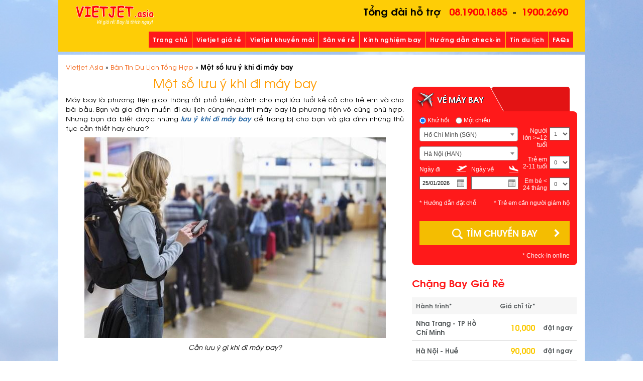

--- FILE ---
content_type: text/html; charset=UTF-8
request_url: https://vietjet.asia/ban-tin-du-lich-tong-hop/mot-luu-y-khi-di-may-bay.html
body_size: 19830
content:
<!DOCTYPE html>
<html>
<head>
	<title>Một số lưu ý khi đi máy bay - Vietjet Asia</title>
	<meta charset="utf-8">
	<meta http-equiv="X-UA-Compatible" content="IE=edge">
	<meta name="viewport" content="width=device-width, initial-scale=1,user-scalable=no">
<!--	<meta name="viewport" content="width=device-width, initial-scale=1,maximum-scale=1, user-scalable=no">-->
	<link rel="icon" type="image/png" href="https://vietjet.asia/assets/themes/vietjetair/images//VJICO.png">
	<meta name="author" content="Vietjet Air" />
	<link href="https://fonts.googleapis.com/css?family=Muli&display=swap" rel="stylesheet">

	<meta name='robots' content='index, follow, max-image-preview:large, max-snippet:-1, max-video-preview:-1' />

	<!-- This site is optimized with the Yoast SEO plugin v26.8 - https://yoast.com/product/yoast-seo-wordpress/ -->
	<meta name="description" content="Bạn đã biết những thủ tục và những quy định cần lưu ý khi đi máy bay chưa?" />
	<link rel="canonical" href="https://vietjet.asia/ban-tin-du-lich-tong-hop/mot-luu-y-khi-di-may-bay.html" />
	<meta property="og:locale" content="vi_VN" />
	<meta property="og:type" content="article" />
	<meta property="og:title" content="Một số lưu ý khi đi máy bay - Vietjet Asia" />
	<meta property="og:description" content="Bạn đã biết những thủ tục và những quy định cần lưu ý khi đi máy bay chưa?" />
	<meta property="og:url" content="https://vietjet.asia/ban-tin-du-lich-tong-hop/mot-luu-y-khi-di-may-bay.html" />
	<meta property="og:site_name" content="Vietjet Asia" />
	<meta property="article:publisher" content="https://www.facebook.com/VietjetAsia/" />
	<meta property="article:published_time" content="2017-06-05T02:41:16+00:00" />
	<meta property="article:modified_time" content="2017-06-12T07:51:40+00:00" />
	<meta property="og:image" content="https://vietjet.asia/assets/uploads/2017/06/luu-y-khi-di-may-bay-01-1.jpg" />
	<meta property="og:image:width" content="600" />
	<meta property="og:image:height" content="400" />
	<meta property="og:image:type" content="image/jpeg" />
	<meta name="author" content="Viet Bai 1701" />
	<meta name="twitter:card" content="summary_large_image" />
	<meta name="twitter:label1" content="Được viết bởi" />
	<meta name="twitter:data1" content="Viet Bai 1701" />
	<meta name="twitter:label2" content="Ước tính thời gian đọc" />
	<meta name="twitter:data2" content="4 phút" />
	<script type="application/ld+json" class="yoast-schema-graph">{"@context":"https://schema.org","@graph":[{"@type":"Article","@id":"https://vietjet.asia/ban-tin-du-lich-tong-hop/mot-luu-y-khi-di-may-bay.html#article","isPartOf":{"@id":"https://vietjet.asia/ban-tin-du-lich-tong-hop/mot-luu-y-khi-di-may-bay.html"},"author":{"name":"Viet Bai 1701","@id":"https://vietjet.asia/#/schema/person/6be764ae69735da1b9b474c18f6ed3ed"},"headline":"Một số lưu ý khi đi máy bay","datePublished":"2017-06-05T02:41:16+00:00","dateModified":"2017-06-12T07:51:40+00:00","mainEntityOfPage":{"@id":"https://vietjet.asia/ban-tin-du-lich-tong-hop/mot-luu-y-khi-di-may-bay.html"},"wordCount":826,"commentCount":0,"publisher":{"@id":"https://vietjet.asia/#organization"},"image":{"@id":"https://vietjet.asia/ban-tin-du-lich-tong-hop/mot-luu-y-khi-di-may-bay.html#primaryimage"},"thumbnailUrl":"https://vietjet.asia/assets/uploads/2017/06/luu-y-khi-di-may-bay-01-1.jpg","keywords":["đi máy bay giá rẻ"],"articleSection":["Bản Tin Du Lịch Tổng Hợp"],"inLanguage":"vi","potentialAction":[{"@type":"CommentAction","name":"Comment","target":["https://vietjet.asia/ban-tin-du-lich-tong-hop/mot-luu-y-khi-di-may-bay.html#respond"]}]},{"@type":"WebPage","@id":"https://vietjet.asia/ban-tin-du-lich-tong-hop/mot-luu-y-khi-di-may-bay.html","url":"https://vietjet.asia/ban-tin-du-lich-tong-hop/mot-luu-y-khi-di-may-bay.html","name":"Một số lưu ý khi đi máy bay - Vietjet Asia","isPartOf":{"@id":"https://vietjet.asia/#website"},"primaryImageOfPage":{"@id":"https://vietjet.asia/ban-tin-du-lich-tong-hop/mot-luu-y-khi-di-may-bay.html#primaryimage"},"image":{"@id":"https://vietjet.asia/ban-tin-du-lich-tong-hop/mot-luu-y-khi-di-may-bay.html#primaryimage"},"thumbnailUrl":"https://vietjet.asia/assets/uploads/2017/06/luu-y-khi-di-may-bay-01-1.jpg","datePublished":"2017-06-05T02:41:16+00:00","dateModified":"2017-06-12T07:51:40+00:00","description":"Bạn đã biết những thủ tục và những quy định cần lưu ý khi đi máy bay chưa?","breadcrumb":{"@id":"https://vietjet.asia/ban-tin-du-lich-tong-hop/mot-luu-y-khi-di-may-bay.html#breadcrumb"},"inLanguage":"vi","potentialAction":[{"@type":"ReadAction","target":["https://vietjet.asia/ban-tin-du-lich-tong-hop/mot-luu-y-khi-di-may-bay.html"]}]},{"@type":"ImageObject","inLanguage":"vi","@id":"https://vietjet.asia/ban-tin-du-lich-tong-hop/mot-luu-y-khi-di-may-bay.html#primaryimage","url":"https://vietjet.asia/assets/uploads/2017/06/luu-y-khi-di-may-bay-01-1.jpg","contentUrl":"https://vietjet.asia/assets/uploads/2017/06/luu-y-khi-di-may-bay-01-1.jpg","width":600,"height":400,"caption":"đi máy bay"},{"@type":"BreadcrumbList","@id":"https://vietjet.asia/ban-tin-du-lich-tong-hop/mot-luu-y-khi-di-may-bay.html#breadcrumb","itemListElement":[{"@type":"ListItem","position":1,"name":"Vietjet Asia","item":"https://vietjet.asia/"},{"@type":"ListItem","position":2,"name":"Bản Tin Du Lịch Tổng Hợp","item":"https://vietjet.asia/ban-tin-du-lich-tong-hop"},{"@type":"ListItem","position":3,"name":"Một số lưu ý khi đi máy bay"}]},{"@type":"WebSite","@id":"https://vietjet.asia/#website","url":"https://vietjet.asia/","name":"Vietjet Asia","description":"Vé máy bay giá rẻ khuyến mãi nội địa và quốc tế, phục vụ 24/7 (không nghỉ)","publisher":{"@id":"https://vietjet.asia/#organization"},"potentialAction":[{"@type":"SearchAction","target":{"@type":"EntryPoint","urlTemplate":"https://vietjet.asia/?s={search_term_string}"},"query-input":{"@type":"PropertyValueSpecification","valueRequired":true,"valueName":"search_term_string"}}],"inLanguage":"vi"},{"@type":"Organization","@id":"https://vietjet.asia/#organization","name":"Vietjet Asia","url":"https://vietjet.asia/","logo":{"@type":"ImageObject","inLanguage":"vi","@id":"https://vietjet.asia/#/schema/logo/image/","url":"https://vietjet.asia/assets/uploads/2022/03/vietjet_asia_logo.png","contentUrl":"https://vietjet.asia/assets/uploads/2022/03/vietjet_asia_logo.png","width":200,"height":200,"caption":"Vietjet Asia"},"image":{"@id":"https://vietjet.asia/#/schema/logo/image/"},"sameAs":["https://www.facebook.com/VietjetAsia/"]},{"@type":"Person","@id":"https://vietjet.asia/#/schema/person/6be764ae69735da1b9b474c18f6ed3ed","name":"Viet Bai 1701","image":{"@type":"ImageObject","inLanguage":"vi","@id":"https://vietjet.asia/#/schema/person/image/","url":"https://secure.gravatar.com/avatar/56bd113536f895c3e656cdcdb29f89ae2c7c658deb211372efefda99cd6c825e?s=96&d=mm&r=g","contentUrl":"https://secure.gravatar.com/avatar/56bd113536f895c3e656cdcdb29f89ae2c7c658deb211372efefda99cd6c825e?s=96&d=mm&r=g","caption":"Viet Bai 1701"}}]}</script>
	<!-- / Yoast SEO plugin. -->


<link rel="alternate" type="application/rss+xml" title="Vietjet Asia &raquo; Một số lưu ý khi đi máy bay Dòng bình luận" href="https://vietjet.asia/ban-tin-du-lich-tong-hop/mot-luu-y-khi-di-may-bay.html/feed" />
<link rel="alternate" title="oNhúng (JSON)" type="application/json+oembed" href="https://vietjet.asia/wp-json/oembed/1.0/embed?url=https%3A%2F%2Fvietjet.asia%2Fban-tin-du-lich-tong-hop%2Fmot-luu-y-khi-di-may-bay.html" />
<link rel="alternate" title="oNhúng (XML)" type="text/xml+oembed" href="https://vietjet.asia/wp-json/oembed/1.0/embed?url=https%3A%2F%2Fvietjet.asia%2Fban-tin-du-lich-tong-hop%2Fmot-luu-y-khi-di-may-bay.html&#038;format=xml" />
<style id='wp-img-auto-sizes-contain-inline-css' type='text/css'>
img:is([sizes=auto i],[sizes^="auto," i]){contain-intrinsic-size:3000px 1500px}
/*# sourceURL=wp-img-auto-sizes-contain-inline-css */
</style>
<link rel='stylesheet' id='vj-css-select2-css' href='https://vietjet.asia/assets/themes/vietjetair/script/libs/select2.min.css' type='text/css' media='all' />
<link rel='stylesheet' id='vj-css-alertify-css' href='https://vietjet.asia/assets/themes/vietjetair/script/libs/alertify.min.css' type='text/css' media='all' />
<link rel='stylesheet' id='vj-css-alertify-theme-css' href='https://vietjet.asia/assets/themes/vietjetair/script/libs/alertify.theme.default.min.css' type='text/css' media='all' />
<link rel='stylesheet' id='vj-css-picker-theme-css' href='https://vietjet.asia/assets/themes/vietjetair/script/libs/picker/themes/classic.css' type='text/css' media='all' />
<link rel='stylesheet' id='vj-css-picker-theme-2-css' href='https://vietjet.asia/assets/themes/vietjetair/script/libs/picker/themes/classic.date.css' type='text/css' media='all' />
<link rel='stylesheet' id='vj-style-css' href='https://vietjet.asia/assets/themes/vietjetair/style/style.css?ver=2022.19.07.2' type='text/css' media='all' />
<link rel='stylesheet' id='vj-css-custom-css' href='https://vietjet.asia/assets/themes/vietjetair/style/custom.css?ver=2022.30.06.4' type='text/css' media='all' />
<link rel='stylesheet' id='vj-css-editor-css' href='https://vietjet.asia/assets/themes/vietjetair/style/post-editor.css?ver=2019.18.08' type='text/css' media='all' />
<link rel='stylesheet' id='dashicons-css' href='https://vietjet.asia/wp-includes/css/dashicons.min.css?ver=6.9' type='text/css' media='all' />
<link rel='stylesheet' id='post-views-counter-frontend-css' href='https://vietjet.asia/assets/plugins/post-views-counter/css/frontend.css?ver=1.7.3' type='text/css' media='all' />
<style id='wp-block-library-inline-css' type='text/css'>
:root{--wp-block-synced-color:#7a00df;--wp-block-synced-color--rgb:122,0,223;--wp-bound-block-color:var(--wp-block-synced-color);--wp-editor-canvas-background:#ddd;--wp-admin-theme-color:#007cba;--wp-admin-theme-color--rgb:0,124,186;--wp-admin-theme-color-darker-10:#006ba1;--wp-admin-theme-color-darker-10--rgb:0,107,160.5;--wp-admin-theme-color-darker-20:#005a87;--wp-admin-theme-color-darker-20--rgb:0,90,135;--wp-admin-border-width-focus:2px}@media (min-resolution:192dpi){:root{--wp-admin-border-width-focus:1.5px}}.wp-element-button{cursor:pointer}:root .has-very-light-gray-background-color{background-color:#eee}:root .has-very-dark-gray-background-color{background-color:#313131}:root .has-very-light-gray-color{color:#eee}:root .has-very-dark-gray-color{color:#313131}:root .has-vivid-green-cyan-to-vivid-cyan-blue-gradient-background{background:linear-gradient(135deg,#00d084,#0693e3)}:root .has-purple-crush-gradient-background{background:linear-gradient(135deg,#34e2e4,#4721fb 50%,#ab1dfe)}:root .has-hazy-dawn-gradient-background{background:linear-gradient(135deg,#faaca8,#dad0ec)}:root .has-subdued-olive-gradient-background{background:linear-gradient(135deg,#fafae1,#67a671)}:root .has-atomic-cream-gradient-background{background:linear-gradient(135deg,#fdd79a,#004a59)}:root .has-nightshade-gradient-background{background:linear-gradient(135deg,#330968,#31cdcf)}:root .has-midnight-gradient-background{background:linear-gradient(135deg,#020381,#2874fc)}:root{--wp--preset--font-size--normal:16px;--wp--preset--font-size--huge:42px}.has-regular-font-size{font-size:1em}.has-larger-font-size{font-size:2.625em}.has-normal-font-size{font-size:var(--wp--preset--font-size--normal)}.has-huge-font-size{font-size:var(--wp--preset--font-size--huge)}.has-text-align-center{text-align:center}.has-text-align-left{text-align:left}.has-text-align-right{text-align:right}.has-fit-text{white-space:nowrap!important}#end-resizable-editor-section{display:none}.aligncenter{clear:both}.items-justified-left{justify-content:flex-start}.items-justified-center{justify-content:center}.items-justified-right{justify-content:flex-end}.items-justified-space-between{justify-content:space-between}.screen-reader-text{border:0;clip-path:inset(50%);height:1px;margin:-1px;overflow:hidden;padding:0;position:absolute;width:1px;word-wrap:normal!important}.screen-reader-text:focus{background-color:#ddd;clip-path:none;color:#444;display:block;font-size:1em;height:auto;left:5px;line-height:normal;padding:15px 23px 14px;text-decoration:none;top:5px;width:auto;z-index:100000}html :where(.has-border-color){border-style:solid}html :where([style*=border-top-color]){border-top-style:solid}html :where([style*=border-right-color]){border-right-style:solid}html :where([style*=border-bottom-color]){border-bottom-style:solid}html :where([style*=border-left-color]){border-left-style:solid}html :where([style*=border-width]){border-style:solid}html :where([style*=border-top-width]){border-top-style:solid}html :where([style*=border-right-width]){border-right-style:solid}html :where([style*=border-bottom-width]){border-bottom-style:solid}html :where([style*=border-left-width]){border-left-style:solid}html :where(img[class*=wp-image-]){height:auto;max-width:100%}:where(figure){margin:0 0 1em}html :where(.is-position-sticky){--wp-admin--admin-bar--position-offset:var(--wp-admin--admin-bar--height,0px)}@media screen and (max-width:600px){html :where(.is-position-sticky){--wp-admin--admin-bar--position-offset:0px}}

/*# sourceURL=wp-block-library-inline-css */
</style><style id='global-styles-inline-css' type='text/css'>
:root{--wp--preset--aspect-ratio--square: 1;--wp--preset--aspect-ratio--4-3: 4/3;--wp--preset--aspect-ratio--3-4: 3/4;--wp--preset--aspect-ratio--3-2: 3/2;--wp--preset--aspect-ratio--2-3: 2/3;--wp--preset--aspect-ratio--16-9: 16/9;--wp--preset--aspect-ratio--9-16: 9/16;--wp--preset--color--black: #000000;--wp--preset--color--cyan-bluish-gray: #abb8c3;--wp--preset--color--white: #ffffff;--wp--preset--color--pale-pink: #f78da7;--wp--preset--color--vivid-red: #cf2e2e;--wp--preset--color--luminous-vivid-orange: #ff6900;--wp--preset--color--luminous-vivid-amber: #fcb900;--wp--preset--color--light-green-cyan: #7bdcb5;--wp--preset--color--vivid-green-cyan: #00d084;--wp--preset--color--pale-cyan-blue: #8ed1fc;--wp--preset--color--vivid-cyan-blue: #0693e3;--wp--preset--color--vivid-purple: #9b51e0;--wp--preset--gradient--vivid-cyan-blue-to-vivid-purple: linear-gradient(135deg,rgb(6,147,227) 0%,rgb(155,81,224) 100%);--wp--preset--gradient--light-green-cyan-to-vivid-green-cyan: linear-gradient(135deg,rgb(122,220,180) 0%,rgb(0,208,130) 100%);--wp--preset--gradient--luminous-vivid-amber-to-luminous-vivid-orange: linear-gradient(135deg,rgb(252,185,0) 0%,rgb(255,105,0) 100%);--wp--preset--gradient--luminous-vivid-orange-to-vivid-red: linear-gradient(135deg,rgb(255,105,0) 0%,rgb(207,46,46) 100%);--wp--preset--gradient--very-light-gray-to-cyan-bluish-gray: linear-gradient(135deg,rgb(238,238,238) 0%,rgb(169,184,195) 100%);--wp--preset--gradient--cool-to-warm-spectrum: linear-gradient(135deg,rgb(74,234,220) 0%,rgb(151,120,209) 20%,rgb(207,42,186) 40%,rgb(238,44,130) 60%,rgb(251,105,98) 80%,rgb(254,248,76) 100%);--wp--preset--gradient--blush-light-purple: linear-gradient(135deg,rgb(255,206,236) 0%,rgb(152,150,240) 100%);--wp--preset--gradient--blush-bordeaux: linear-gradient(135deg,rgb(254,205,165) 0%,rgb(254,45,45) 50%,rgb(107,0,62) 100%);--wp--preset--gradient--luminous-dusk: linear-gradient(135deg,rgb(255,203,112) 0%,rgb(199,81,192) 50%,rgb(65,88,208) 100%);--wp--preset--gradient--pale-ocean: linear-gradient(135deg,rgb(255,245,203) 0%,rgb(182,227,212) 50%,rgb(51,167,181) 100%);--wp--preset--gradient--electric-grass: linear-gradient(135deg,rgb(202,248,128) 0%,rgb(113,206,126) 100%);--wp--preset--gradient--midnight: linear-gradient(135deg,rgb(2,3,129) 0%,rgb(40,116,252) 100%);--wp--preset--font-size--small: 13px;--wp--preset--font-size--medium: 20px;--wp--preset--font-size--large: 36px;--wp--preset--font-size--x-large: 42px;--wp--preset--spacing--20: 0.44rem;--wp--preset--spacing--30: 0.67rem;--wp--preset--spacing--40: 1rem;--wp--preset--spacing--50: 1.5rem;--wp--preset--spacing--60: 2.25rem;--wp--preset--spacing--70: 3.38rem;--wp--preset--spacing--80: 5.06rem;--wp--preset--shadow--natural: 6px 6px 9px rgba(0, 0, 0, 0.2);--wp--preset--shadow--deep: 12px 12px 50px rgba(0, 0, 0, 0.4);--wp--preset--shadow--sharp: 6px 6px 0px rgba(0, 0, 0, 0.2);--wp--preset--shadow--outlined: 6px 6px 0px -3px rgb(255, 255, 255), 6px 6px rgb(0, 0, 0);--wp--preset--shadow--crisp: 6px 6px 0px rgb(0, 0, 0);}:where(.is-layout-flex){gap: 0.5em;}:where(.is-layout-grid){gap: 0.5em;}body .is-layout-flex{display: flex;}.is-layout-flex{flex-wrap: wrap;align-items: center;}.is-layout-flex > :is(*, div){margin: 0;}body .is-layout-grid{display: grid;}.is-layout-grid > :is(*, div){margin: 0;}:where(.wp-block-columns.is-layout-flex){gap: 2em;}:where(.wp-block-columns.is-layout-grid){gap: 2em;}:where(.wp-block-post-template.is-layout-flex){gap: 1.25em;}:where(.wp-block-post-template.is-layout-grid){gap: 1.25em;}.has-black-color{color: var(--wp--preset--color--black) !important;}.has-cyan-bluish-gray-color{color: var(--wp--preset--color--cyan-bluish-gray) !important;}.has-white-color{color: var(--wp--preset--color--white) !important;}.has-pale-pink-color{color: var(--wp--preset--color--pale-pink) !important;}.has-vivid-red-color{color: var(--wp--preset--color--vivid-red) !important;}.has-luminous-vivid-orange-color{color: var(--wp--preset--color--luminous-vivid-orange) !important;}.has-luminous-vivid-amber-color{color: var(--wp--preset--color--luminous-vivid-amber) !important;}.has-light-green-cyan-color{color: var(--wp--preset--color--light-green-cyan) !important;}.has-vivid-green-cyan-color{color: var(--wp--preset--color--vivid-green-cyan) !important;}.has-pale-cyan-blue-color{color: var(--wp--preset--color--pale-cyan-blue) !important;}.has-vivid-cyan-blue-color{color: var(--wp--preset--color--vivid-cyan-blue) !important;}.has-vivid-purple-color{color: var(--wp--preset--color--vivid-purple) !important;}.has-black-background-color{background-color: var(--wp--preset--color--black) !important;}.has-cyan-bluish-gray-background-color{background-color: var(--wp--preset--color--cyan-bluish-gray) !important;}.has-white-background-color{background-color: var(--wp--preset--color--white) !important;}.has-pale-pink-background-color{background-color: var(--wp--preset--color--pale-pink) !important;}.has-vivid-red-background-color{background-color: var(--wp--preset--color--vivid-red) !important;}.has-luminous-vivid-orange-background-color{background-color: var(--wp--preset--color--luminous-vivid-orange) !important;}.has-luminous-vivid-amber-background-color{background-color: var(--wp--preset--color--luminous-vivid-amber) !important;}.has-light-green-cyan-background-color{background-color: var(--wp--preset--color--light-green-cyan) !important;}.has-vivid-green-cyan-background-color{background-color: var(--wp--preset--color--vivid-green-cyan) !important;}.has-pale-cyan-blue-background-color{background-color: var(--wp--preset--color--pale-cyan-blue) !important;}.has-vivid-cyan-blue-background-color{background-color: var(--wp--preset--color--vivid-cyan-blue) !important;}.has-vivid-purple-background-color{background-color: var(--wp--preset--color--vivid-purple) !important;}.has-black-border-color{border-color: var(--wp--preset--color--black) !important;}.has-cyan-bluish-gray-border-color{border-color: var(--wp--preset--color--cyan-bluish-gray) !important;}.has-white-border-color{border-color: var(--wp--preset--color--white) !important;}.has-pale-pink-border-color{border-color: var(--wp--preset--color--pale-pink) !important;}.has-vivid-red-border-color{border-color: var(--wp--preset--color--vivid-red) !important;}.has-luminous-vivid-orange-border-color{border-color: var(--wp--preset--color--luminous-vivid-orange) !important;}.has-luminous-vivid-amber-border-color{border-color: var(--wp--preset--color--luminous-vivid-amber) !important;}.has-light-green-cyan-border-color{border-color: var(--wp--preset--color--light-green-cyan) !important;}.has-vivid-green-cyan-border-color{border-color: var(--wp--preset--color--vivid-green-cyan) !important;}.has-pale-cyan-blue-border-color{border-color: var(--wp--preset--color--pale-cyan-blue) !important;}.has-vivid-cyan-blue-border-color{border-color: var(--wp--preset--color--vivid-cyan-blue) !important;}.has-vivid-purple-border-color{border-color: var(--wp--preset--color--vivid-purple) !important;}.has-vivid-cyan-blue-to-vivid-purple-gradient-background{background: var(--wp--preset--gradient--vivid-cyan-blue-to-vivid-purple) !important;}.has-light-green-cyan-to-vivid-green-cyan-gradient-background{background: var(--wp--preset--gradient--light-green-cyan-to-vivid-green-cyan) !important;}.has-luminous-vivid-amber-to-luminous-vivid-orange-gradient-background{background: var(--wp--preset--gradient--luminous-vivid-amber-to-luminous-vivid-orange) !important;}.has-luminous-vivid-orange-to-vivid-red-gradient-background{background: var(--wp--preset--gradient--luminous-vivid-orange-to-vivid-red) !important;}.has-very-light-gray-to-cyan-bluish-gray-gradient-background{background: var(--wp--preset--gradient--very-light-gray-to-cyan-bluish-gray) !important;}.has-cool-to-warm-spectrum-gradient-background{background: var(--wp--preset--gradient--cool-to-warm-spectrum) !important;}.has-blush-light-purple-gradient-background{background: var(--wp--preset--gradient--blush-light-purple) !important;}.has-blush-bordeaux-gradient-background{background: var(--wp--preset--gradient--blush-bordeaux) !important;}.has-luminous-dusk-gradient-background{background: var(--wp--preset--gradient--luminous-dusk) !important;}.has-pale-ocean-gradient-background{background: var(--wp--preset--gradient--pale-ocean) !important;}.has-electric-grass-gradient-background{background: var(--wp--preset--gradient--electric-grass) !important;}.has-midnight-gradient-background{background: var(--wp--preset--gradient--midnight) !important;}.has-small-font-size{font-size: var(--wp--preset--font-size--small) !important;}.has-medium-font-size{font-size: var(--wp--preset--font-size--medium) !important;}.has-large-font-size{font-size: var(--wp--preset--font-size--large) !important;}.has-x-large-font-size{font-size: var(--wp--preset--font-size--x-large) !important;}
/*# sourceURL=global-styles-inline-css */
</style>

<style id='classic-theme-styles-inline-css' type='text/css'>
/*! This file is auto-generated */
.wp-block-button__link{color:#fff;background-color:#32373c;border-radius:9999px;box-shadow:none;text-decoration:none;padding:calc(.667em + 2px) calc(1.333em + 2px);font-size:1.125em}.wp-block-file__button{background:#32373c;color:#fff;text-decoration:none}
/*# sourceURL=/wp-includes/css/classic-themes.min.css */
</style>
<link rel="https://api.w.org/" href="https://vietjet.asia/wp-json/" /><link rel="alternate" title="JSON" type="application/json" href="https://vietjet.asia/wp-json/wp/v2/posts/1254" />
</head>
<body>
<div class="wrapper ">
	<header class="site-header">
		<div class="container">
			<div class="header-content">
								<ul class="header-top">
                    <li style="text-align: center;font-size: 20px; font-family: 'GraublauWeb', Arial, sans-serif; font-weight: bold;">
                        Tổng đài hỗ trợ <a href="tel:0819001885" style="color: red; display: inline; background: none;">08.1900.1885</a>-<a href="tel:19002690" style="color: red; display: inline; background: none;">1900.2690</a>                    </li>
				</ul>
				<strong class="logo"><a href="https://vietjet.asia" title="Vietjet Asia"><img src="https://vietjet.asia/assets/themes/vietjetair/images/vietjet-logo.png" alt="Vietjet Air Khuyến Mãi"></a></strong>
				<strong class="visible-xs" style="font-size: 15px; font-family: 'GraublauWeb', Arial, sans-serif; text-align: center;">
					<a href="tel:0819001885" style="color: red;">08.1900.1885</a>
				</strong>

                <ul id="ui-menu" class="ui-menu"><li id="menu-item-41" class="menu-item menu-item-type-custom menu-item-object-custom menu-item-home menu-item-41"><a href="http://vietjet.asia/">Trang chủ</a></li>
<li id="menu-item-33116" class="menu-item menu-item-type-taxonomy menu-item-object-category menu-item-33116"><a href="https://vietjet.asia/vietjet-gia-re">Vietjet giá rẻ</a></li>
<li id="menu-item-33117" class="menu-item menu-item-type-taxonomy menu-item-object-category menu-item-33117"><a href="https://vietjet.asia/vietjet-khuyen-mai">Vietjet khuyến mãi</a></li>
<li id="menu-item-33164" class="menu-item menu-item-type-post_type menu-item-object-page menu-item-33164"><a href="https://vietjet.asia/ve-re-trong-thang">Săn vé rẻ</a></li>
<li id="menu-item-33123" class="menu-item menu-item-type-taxonomy menu-item-object-category menu-item-33123"><a href="https://vietjet.asia/cam-nang-bay-vietjet">Kinh nghiệm bay</a></li>
<li id="menu-item-33122" class="menu-item menu-item-type-taxonomy menu-item-object-category menu-item-33122"><a href="https://vietjet.asia/huong-dan-check-in">Hướng dẫn check-in</a></li>
<li id="menu-item-43" class="menu-item menu-item-type-taxonomy menu-item-object-category current-post-ancestor current-menu-parent current-post-parent menu-item-43"><a href="https://vietjet.asia/ban-tin-du-lich-tong-hop">Tin du lịch</a></li>
<li id="menu-item-33121" class="menu-item menu-item-type-post_type menu-item-object-page menu-item-33121"><a href="https://vietjet.asia/cau-hoi-thuong-gap-2">FAQs</a></li>
</ul>                <a href="#" data-action='toggle-nav' class="toggle-menu"><span>menu</span></a>
			</div>
		</div>
	</header>
<main class="site-main">
<!--    -->    <p id="breadcrumbs"><span><span><a href="https://vietjet.asia/">Vietjet Asia</a></span> » <span><a href="https://vietjet.asia/ban-tin-du-lich-tong-hop">Bản Tin Du Lịch Tổng Hợp</a></span> » <span class="breadcrumb_last" aria-current="page"><strong>Một số lưu ý khi đi máy bay</strong></span></span></p>    <div class="row">
        <div class="col-md-8">
            <div class="block-post-detail">
                                    <h1 class="post-title" >Một số lưu ý khi đi máy bay</h1>
                    <div class="row in-search visible-sm visible-xs">
<div class="col-xs-12" style="padding: 0;">
    <div class="block-content">
        <form action="" name="frmSearch">
            <div class="row">
                <div class="col-xs-6"><label><input type="radio" class="flightType roundTrip" name="direction" value="2" checked="checked"> Khứ hồi</label></div>
                <div class="col-xs-6"><label><input type="radio" class="flightType oneTrip" name="direction" value="1" > Một chiều</label></div>
            </div>
            <div class="row">
                <div class="col-xs-6">
                        <select name="depCode" class="form-control control-map slDepCode">
                            <optgroup label="Miền Bắc">
                                <option value="HAN">Hà Nội (HAN)</option>
                                <option value="HPH">Hải Phòng (HPH)</option>
                                <option value="DIN">Điện Biên (DIN)</option>
                            </optgroup>
                            <optgroup label="Miền Trung">
                                <option value="DAD">Đà Nẵng (DAD)</option>
                                <option value="CXR">Nha Trang (CXR)</option>
                                <option value="DLI">Đà Lạt (DLI)</option>
                                <option value="VII">Vinh (VII)</option>
                                <option value="HUI">Huế (HUI)</option>
                                <option value="THD">Thanh Hóa (THD)</option>
                                <option value="BMV">Buôn Mê Thuột (BMV)</option>
                                <option value="PXU">Pleiku (PXU)</option>
                                <option value="UIH">Quy Nhơn (UIH)</option>
                                <option value="VDH">Đồng Hới (VDH)</option>
                                <option value="TBB">Tuy Hòa (TBB)</option>
                                <option value="VCL">Chu Lai (VCL)</option>
                            </optgroup>
                            <optgroup label="Miền Nam">
                                <option value="SGN" selected>Hồ Chí Minh (SGN)</option>
                                <option value="PQC">Phú Quốc (PQC)</option>
                                <option value="VCS">Côn Đảo (VCS)</option>
                                <option value="VCA">Cần Thơ (VCA)</option>
                                <option value="CAH">Cà Mau (CAH)</option>
                                <option value="VKG">Rạch Giá (VKG)</option>
                            </optgroup>
                            <optgroup label="Quốc tế">
                                                                                                    <option value="BKK">Bangkok - Suvarnabhumi (BKK)</option>
                                                                    <option value="PUS">Busan (PUS)</option>
                                                                    <option value="KHH">Cao Hùng (KHH)</option>
                                                                    <option value="CGQ">Changchun (CGQ)</option>
                                                                    <option value="FOC">Changle (FOC)</option>
                                                                    <option value="CSX">Changsha (CSX)</option>
                                                                    <option value="CNX">Chiang Mai (CNX)</option>
                                                                    <option value="CEI">Chiang Rai (CEI)</option>
                                                                    <option value="KMG">Côn Minh (KMG)</option>
                                                                    <option value="TAE">Daegu (TAE)</option>
                                                                    <option value="TPE">Đài Bắc (TPE)</option>
                                                                    <option value="TNN">Đài Nam (TNN)</option>
                                                                    <option value="RMQ">Đài Trung (RMQ)</option>
                                                                    <option value="TNA">Diêu Tường Tế Nam (TNA)</option>
                                                                    <option value="HGH">Hàng Châu (HGH)</option>
                                                                    <option value="HRB">Harbin Taiping (HRB)</option>
                                                                    <option value="HAK">Hải Khẩu (HAK)</option>
                                                                    <option value="INC">Hedong (INC)</option>
                                                                    <option value="HET">Hohhot Baita (HET)</option>
                                                                    <option value="HKG">Hong Kong – Terminal 2 (HKG)</option>
                                                                    <option value="HFE">Hợp Phì (HFE)</option>
                                                                    <option value="JJN">Jinjiang (JJN)</option>
                                                                    <option value="KBV">Krabi (KBV)</option>
                                                                    <option value="KUL">Kuala Lumpur – KLIA (KUL)</option>
                                                                    <option value="LHW">Lan Châu (LHW)</option>
                                                                    <option value="MFM">Macau (MFM)</option>
                                                                    <option value="NKG">Nam Kinh (NKG)</option>
                                                                    <option value="KHN">Nam Xương (KHN)</option>
                                                                    <option value="DEL">New Delhi (DEL)</option>
                                                                    <option value="DSN">Ngạc Nhĩ Đa Tư (DSN)</option>
                                                                    <option value="YIW">Nghĩa Ô (YIW)</option>
                                                                    <option value="NNG">Ngô Vu Nam Ninh (NNG)</option>
                                                                    <option value="DPS">Ngurah Rai - Bali (DPS)</option>
                                                                    <option value="NGB">Ninh Ba (NGB)</option>
                                                                    <option value="KIX">Osaka - Terminal 1 (KIX)</option>
                                                                    <option value="PNH">Phnôm Pênh (PNH)</option>
                                                                    <option value="HKT">Phuket (HKT)</option>
                                                                    <option value="TAO">Qingdao (TAO)</option>
                                                                    <option value="KWE">Quý Dương (KWE)</option>
                                                                    <option value="ICN">Seoul (ICN)</option>
                                                                    <option value="SJW">Shijiazhuang (SJW)</option>
                                                                    <option value="REP">Siem Reap (REP)</option>
                                                                    <option value="SIN">Singapore - Terminal 4 (SIN)</option>
                                                                    <option value="TYN">Taiyuan Wusu (TYN)</option>
                                                                    <option value="XIY">Tây An (XIY)</option>
                                                                    <option value="CTU">Thành Đô (CTU)</option>
                                                                    <option value="SHE">Thẩm Dương (SHE)</option>
                                                                    <option value="TSN">Thiên Tân (TSN)</option>
                                                                    <option value="CZX">Thường Châu (CZX)</option>
                                                                    <option value="PVG">Thượng Hải (PVG)</option>
                                                                    <option value="NRT">Tokyo Narita (NRT)</option>
                                                                    <option value="CGO">Trịnh Châu (CGO)</option>
                                                                    <option value="CKG">Trùng Khánh (CKG)</option>
                                                                    <option value="DYG">Trương Gia Giới (DYG)</option>
                                                                    <option value="WUX">Vô Tích (WUX)</option>
                                                                    <option value="WUH">Vũ Hán (WUH)</option>
                                                                    <option value="NTG">Xingdong (NTG)</option>
                                                                    <option value="XUZ">Xuzhou Guanyin (XUZ)</option>
                                                                    <option value="RGN">Yangon (RGN)</option>
                                                                    <option value="DLC">Zhoushuizi (DLC)</option>
                                                            </optgroup>
                        </select>
                    </div>
                <div class="col-xs-6">
                        <select name="desCode" class="form-control control-map slDesCode">
                            <optgroup label="Miền Bắc">
                                <option value="HAN">Hà Nội (HAN)</option>
                                <option value="HPH">Hải Phòng (HPH)</option>
                                <option value="DIN">Điện Biên (DIN)</option>
                            </optgroup>
                            <optgroup label="Miền Trung">
                                <option value="DAD">Đà Nẵng (DAD)</option>
                                <option value="CXR">Nha Trang (CXR)</option>
                                <option value="DLI">Đà Lạt (DLI)</option>
                                <option value="VII">Vinh (VII)</option>
                                <option value="HUI">Huế (HUI)</option>
                                <option value="THD">Thanh Hóa (THD)</option>
                                <option value="BMV">Buôn Mê Thuột (BMV)</option>
                                <option value="PXU">Pleiku (PXU)</option>
                                <option value="UIH">Quy Nhơn (UIH)</option>
                                <option value="VDH">Đồng Hới (VDH)</option>
                                <option value="TBB">Tuy Hòa (TBB)</option>
                                <option value="VCL">Chu Lai (VCL)</option>
                            </optgroup>
                            <optgroup label="Miền Nam">
                                <option value="SGN">Hồ Chí Minh (SGN)</option>
                                <option value="PQC">Phú Quốc (PQC)</option>
                                <option value="VCS">Côn Đảo (VCS)</option>
                                <option value="VCA">Cần Thơ (VCA)</option>
                                <option value="CAH">Cà Mau (CAH)</option>
                                <option value="VKG">Rạch Giá (VKG)</option>
                            </optgroup>
                            <optgroup label="Quốc tế">
                                                                                                    <option value="BKK">Bangkok - Suvarnabhumi (BKK)</option>
                                                                    <option value="PUS">Busan (PUS)</option>
                                                                    <option value="KHH">Cao Hùng (KHH)</option>
                                                                    <option value="CGQ">Changchun (CGQ)</option>
                                                                    <option value="FOC">Changle (FOC)</option>
                                                                    <option value="CSX">Changsha (CSX)</option>
                                                                    <option value="CNX">Chiang Mai (CNX)</option>
                                                                    <option value="CEI">Chiang Rai (CEI)</option>
                                                                    <option value="KMG">Côn Minh (KMG)</option>
                                                                    <option value="TAE">Daegu (TAE)</option>
                                                                    <option value="TPE">Đài Bắc (TPE)</option>
                                                                    <option value="TNN">Đài Nam (TNN)</option>
                                                                    <option value="RMQ">Đài Trung (RMQ)</option>
                                                                    <option value="TNA">Diêu Tường Tế Nam (TNA)</option>
                                                                    <option value="HGH">Hàng Châu (HGH)</option>
                                                                    <option value="HRB">Harbin Taiping (HRB)</option>
                                                                    <option value="HAK">Hải Khẩu (HAK)</option>
                                                                    <option value="INC">Hedong (INC)</option>
                                                                    <option value="HET">Hohhot Baita (HET)</option>
                                                                    <option value="HKG">Hong Kong – Terminal 2 (HKG)</option>
                                                                    <option value="HFE">Hợp Phì (HFE)</option>
                                                                    <option value="JJN">Jinjiang (JJN)</option>
                                                                    <option value="KBV">Krabi (KBV)</option>
                                                                    <option value="KUL">Kuala Lumpur – KLIA (KUL)</option>
                                                                    <option value="LHW">Lan Châu (LHW)</option>
                                                                    <option value="MFM">Macau (MFM)</option>
                                                                    <option value="NKG">Nam Kinh (NKG)</option>
                                                                    <option value="KHN">Nam Xương (KHN)</option>
                                                                    <option value="DEL">New Delhi (DEL)</option>
                                                                    <option value="DSN">Ngạc Nhĩ Đa Tư (DSN)</option>
                                                                    <option value="YIW">Nghĩa Ô (YIW)</option>
                                                                    <option value="NNG">Ngô Vu Nam Ninh (NNG)</option>
                                                                    <option value="DPS">Ngurah Rai - Bali (DPS)</option>
                                                                    <option value="NGB">Ninh Ba (NGB)</option>
                                                                    <option value="KIX">Osaka - Terminal 1 (KIX)</option>
                                                                    <option value="PNH">Phnôm Pênh (PNH)</option>
                                                                    <option value="HKT">Phuket (HKT)</option>
                                                                    <option value="TAO">Qingdao (TAO)</option>
                                                                    <option value="KWE">Quý Dương (KWE)</option>
                                                                    <option value="ICN">Seoul (ICN)</option>
                                                                    <option value="SJW">Shijiazhuang (SJW)</option>
                                                                    <option value="REP">Siem Reap (REP)</option>
                                                                    <option value="SIN">Singapore - Terminal 4 (SIN)</option>
                                                                    <option value="TYN">Taiyuan Wusu (TYN)</option>
                                                                    <option value="XIY">Tây An (XIY)</option>
                                                                    <option value="CTU">Thành Đô (CTU)</option>
                                                                    <option value="SHE">Thẩm Dương (SHE)</option>
                                                                    <option value="TSN">Thiên Tân (TSN)</option>
                                                                    <option value="CZX">Thường Châu (CZX)</option>
                                                                    <option value="PVG">Thượng Hải (PVG)</option>
                                                                    <option value="NRT">Tokyo Narita (NRT)</option>
                                                                    <option value="CGO">Trịnh Châu (CGO)</option>
                                                                    <option value="CKG">Trùng Khánh (CKG)</option>
                                                                    <option value="DYG">Trương Gia Giới (DYG)</option>
                                                                    <option value="WUX">Vô Tích (WUX)</option>
                                                                    <option value="WUH">Vũ Hán (WUH)</option>
                                                                    <option value="NTG">Xingdong (NTG)</option>
                                                                    <option value="XUZ">Xuzhou Guanyin (XUZ)</option>
                                                                    <option value="RGN">Yangon (RGN)</option>
                                                                    <option value="DLC">Zhoushuizi (DLC)</option>
                                                            </optgroup>
                        </select>
                    </div>
            </div>
            <div class="row">
                <div class="col-xs-12" style="margin-top: 5px;">
                    <label>Ngày đi <img src="https://vietjet.asia/assets/themes/vietjetair/images/media/up.png" alt="" class="pull-right"></label>
                    <input name="depDate" class="txtDepDate datepicker form-control" onkeydown="return false" value="25/01/2026" autocomplete="off" aria-readonly="true">
                </div>
                <div class="col-xs-12" id="slRetSB" style="margin-top: 15px;">
                    <label>Ngày về <img src="https://vietjet.asia/assets/themes/vietjetair/images/media/down.png" alt="" class="pull-right"></label>
                    <input name="retDate" class="txtRetDate datepicker form-control" onkeydown="return false" value="" autocomplete="off" aria-readonly="true" >
                </div>
            </div>
            <div class="row">
                <div class="col-xs-4">
                    <div class="form-group form-group-flex">
                        <label>Người lớn</label>
                        <select name="adult" class="sltadult form-control">
                             <option value="1">1</option>  <option value="2">2</option>  <option value="3">3</option>  <option value="4">4</option>  <option value="5">5</option>  <option value="6">6</option>  <option value="7">7</option>  <option value="8">8</option>  <option value="9">9</option>  <option value="10">10</option>  <option value="11">11</option>  <option value="12">12</option>  <option value="13">13</option>  <option value="14">14</option>  <option value="15">15</option>  <option value="16">16</option>  <option value="17">17</option>  <option value="18">18</option>  <option value="19">19</option>  <option value="20">20</option>                         </select>
                    </div>
                </div>
                <div class="col-xs-4">
                    <div class="form-group form-group-flex">
                        <label>Trẻ em</label>
                        <select name="child" class="sltchild form-control">
                             <option value="0">0</option>  <option value="1">1</option>  <option value="2">2</option>  <option value="3">3</option>  <option value="4">4</option>  <option value="5">5</option>  <option value="6">6</option>  <option value="7">7</option>  <option value="8">8</option>                         </select>
                    </div>
                </div>
                <div class="col-xs-4">
                    <div class="form-group form-group-flex">
                        <label>Em bé</label>
                        <select name="infant" class="sltinfant form-control">
                             <option value="0">0</option>  <option value="1">1</option>  <option value="2">2</option>  <option value="3">3</option>  <option value="4">4</option>  <option value="5">5</option>  <option value="6">6</option>  <option value="7">7</option>  <option value="8">8</option>                         </select>
                    </div>
                </div>
            </div>
           <div class="row">
               <div class="col-xs-12">
                   <button class="btn btn-block btnSearch btn-warning" type="button"><img src="https://vietjet.asia/assets/themes/vietjetair/images/icon/search.png" alt="">Đặt Vé</button>
               </div>
           </div>
        </form>
    </div>
</div>
</div>                    <div class="post-editor">
                        <p><span style="font-weight: 400;">Máy bay là phương tiện giao thông rất phổ biến, dành cho mọi lứa tuổi kể cả cho trẻ em và cho bà bầu. Bạn và gia đình muốn đi du lịch cùng nhau thì máy bay là phương tiện vô cùng phù hợp. Nhưng bạn đã biết được những </span><a href="https://vietjet.asia/"><b><i>lưu ý khi đi máy bay</i></b></a><span style="font-weight: 400;"> để trang bị cho bạn và gia đình những thủ tục cần thiết hay chưa?</span></p>
<p><img fetchpriority="high" decoding="async" class="aligncenter size-full wp-image-1258" src="https://vietjet.asia/assets/uploads/2017/06/luu-y-khi-di-may-bay-01-1.jpg" alt="đi máy bay" width="600" height="400" srcset="https://vietjet.asia/assets/uploads/2017/06/luu-y-khi-di-may-bay-01-1.jpg 600w, https://vietjet.asia/assets/uploads/2017/06/luu-y-khi-di-may-bay-01-1-230x153.jpg 230w, https://vietjet.asia/assets/uploads/2017/06/luu-y-khi-di-may-bay-01-1-300x200.jpg 300w" sizes="(max-width: 600px) 100vw, 600px" /></p>
<p style="text-align: center;"><i><span style="font-weight: 400;">Cần lưu ý gì khi đi máy bay?</span></i></p>
<h2><span style="font-size: 14pt;"><b>Những thủ tục cần lưu ý khi đi máy bay</b></span></h2>
<p><span style="font-weight: 400;">Trước khi lên máy bay, bạn cần check thủ tục tại quầy. Để chắc chắn rằng thủ tục của bạn không hề thiếu sót thì bạn nên tìm hiểu qua một chút lưu ý khi đi máy bay để mọi việc trở nên dễ dàng hơn.</span></p>
<p><span style="font-weight: 400;">+ Bạn phải mang theo chứng minh thư, vé máy bay, hộ chiếu.</span></p>
<p><img decoding="async" class="aligncenter size-full wp-image-1259" src="https://vietjet.asia/assets/uploads/2017/06/luu-y-khi-di-may-bay-02-1.jpg" alt="đi máy bay" width="600" height="480" srcset="https://vietjet.asia/assets/uploads/2017/06/luu-y-khi-di-may-bay-02-1.jpg 600w, https://vietjet.asia/assets/uploads/2017/06/luu-y-khi-di-may-bay-02-1-300x240.jpg 300w, https://vietjet.asia/assets/uploads/2017/06/luu-y-khi-di-may-bay-02-1-120x96.jpg 120w" sizes="(max-width: 600px) 100vw, 600px" /></p>
<p style="text-align: center;"><i><span style="font-weight: 400;">Cần lưu ý khi đi máy bay để mọi việc trở nên dễ dàng hơn</span></i></p>
<p><span style="font-weight: 400;">+ Đối với những trẻ em khi đi cùng người lớn thì cần mang theo giấy khai sinh bản sao đã công chứng, hoặc nếu em bé mới sinh thì cần mang theo giấy chứng sinh.</span></p>
<p><span style="font-weight: 400;">+ Đối với bà bầu trước khi lên máy bay cần mang theo giấy chứng nhận sức khỏe của bác sỹ để chắc chắn rằng bà bầu hoàn toàn đủ sức khỏe tham gia chuyến bay.</span></p>
<h2><span style="font-size: 14pt;"><b>Một số điều nên lưu ý khi đi máy bay</b></span></h2>
<p><span style="font-weight: 400;">Bên cạnh việc chuẩn bị những thủ tục cần thiết thì bạn cũng nên tuân thủ một số lưu ý khi đi máy bay của hãng hàng không.</span></p>
<p><span style="font-weight: 400;">+ Về việc hành lý: hành lý mang theo cần tuân thủ đúng về kích thước, cân nặng theo tiêu chuẩn của hãng hàng không mình đi, không được mang những vật dụng dễ cháy nổ, cũng như những vật dụng nguy hiểm. Nếu có, sẽ bị loại bỏ ở cửa kiểm tra.</span></p>
<p><img decoding="async" class="aligncenter size-full wp-image-1260" src="https://vietjet.asia/assets/uploads/2017/06/luu-y-khi-di-may-bay-03-1.jpg" alt="đi máy bay" width="600" height="400" srcset="https://vietjet.asia/assets/uploads/2017/06/luu-y-khi-di-may-bay-03-1.jpg 600w, https://vietjet.asia/assets/uploads/2017/06/luu-y-khi-di-may-bay-03-1-230x153.jpg 230w, https://vietjet.asia/assets/uploads/2017/06/luu-y-khi-di-may-bay-03-1-300x200.jpg 300w" sizes="(max-width: 600px) 100vw, 600px" /></p>
<p style="text-align: center;"><i><span style="font-weight: 400;">Tuân thủ những lưu ý khi đi máy bay về cân nặng của hành lý</span></i></p>
<p><span style="font-weight: 400;">+ Một số người thường có triệu chứng u tai, đau đầu,… khi đi máy bay. Vì thế, trước khi lên máy bay cần đến gặp bác sỹ để được tư vấn, cũng như uống thuốc để khắc phục tình trạng này.</span></p>
<p><span style="font-weight: 400;">+ Đối với những bà bầu mang thai trên 36 tuần thì hãng hàng không có quyền từ chối vận chuyển, để tránh những phát sinh có thể xảy ra.</span></p>
<p><span style="font-weight: 400;">+ Đối với những người có tiền sử bị tim mạch giai đoạn nguy hiểm, cao huyết áp, người thiếu máu nặng, người bị tâm thần/mất kiểm soát hành vi, người bị những căn bệnh nguy hiểm liên quan đến đường hô hấp…thì nên cân nhắc trước khi lên máy bay.</span></p>
<p><span style="font-weight: 400;">Vói những lưu ý trên, hy vọng mọi người có thể yên tâm hơn trước khi lên máy bay. Và điều đặc biệt nhất, chúng ta nên chọn hãng hàng không uy tín, chất lượng, thái độ phục vụ tốt, mà </span><a href="https://vietjet.asia/"><b><i>vé máy bay giá rẻ</i></b></a><span style="font-weight: 400;">. Vietjet là một trong những lựa chọn hàng đầu cho hành khách bởi giá vé máy bay rất rẻ. Đặt vé ngay tại đây </span><span style="font-weight: 400;">https://vietjet.asia/</span><span style="font-weight: 400;"> để hưởng những ưu đãi đặc biệt từ chúng tôi.</span></p>

<div class="signature">
    <p class="lgsgn">Phòng vé Vietjet Air TPHCM</p>
    <p style="">Hệ thống săn vé khuyến mãi 0 đồng – tìm vé và đặt vé thông minh.</p>
    </div>

                    </div>
                            </div>

            <div class="relate_news">
                <div class="row">
                    <h4 class="pull-left  title-underline">Tin khác</h4>
                </div>
                <div class="row">
                    <div class="col-md-12" id="owl-relate">
                                                                                        <div class="item col-sm-6 col-md-4 related-item">
                                    <a href="https://vietjet.asia/ban-tin-du-lich-tong-hop/con-duong-cat-giua-bien-o-viet-nam-chi-xuat-hien-vai-lan-moi-thang.html" title="" class="hover-img">
                                        <img src="https://vietjet.asia/assets/uploads/2023/10/con-duong-cat-giua-bien-tuyet-dep-phai-tuy-duyen-moi-gap-o-co-to-1416-230x153.jpg" class="img-responsive img-hover" alt="">
                                    </a>
                                    <a href="https://vietjet.asia/ban-tin-du-lich-tong-hop/con-duong-cat-giua-bien-o-viet-nam-chi-xuat-hien-vai-lan-moi-thang.html" title="">
                                        <h5 class="hover-title hover-hold">Con đường cát giữa biển ở Việt Nam chỉ xuất hiện vài lần mỗi tháng</h5>
                                    </a>
                                </div>
                                                                                                <div class="item col-sm-6 col-md-4 related-item">
                                    <a href="https://vietjet.asia/ban-tin-du-lich-tong-hop/kham-pha-nhung-dia-diem-du-lich-o-hoai-nhon.html" title="" class="hover-img">
                                        <img src="https://vietjet.asia/assets/uploads/2023/01/lo-dieu-4-e1673083641857-230x153.jpg" class="img-responsive img-hover" alt="">
                                    </a>
                                    <a href="https://vietjet.asia/ban-tin-du-lich-tong-hop/kham-pha-nhung-dia-diem-du-lich-o-hoai-nhon.html" title="">
                                        <h5 class="hover-title hover-hold">Khám phá những địa điểm du lịch ở Hoài Nhơn</h5>
                                    </a>
                                </div>
                                                                                                <div class="item col-sm-6 col-md-4 related-item">
                                    <a href="https://vietjet.asia/ban-tin-du-lich-tong-hop/kham-pha-hon-mau-hon-ngoc-xanh-cua-dao-nam-du.html" title="" class="hover-img">
                                        <img src="https://vietjet.asia/assets/uploads/2023/01/ve-dep-hon-mau-tren-dao-nam-du-e1673161823575-230x153.jpeg" class="img-responsive img-hover" alt="">
                                    </a>
                                    <a href="https://vietjet.asia/ban-tin-du-lich-tong-hop/kham-pha-hon-mau-hon-ngoc-xanh-cua-dao-nam-du.html" title="">
                                        <h5 class="hover-title hover-hold">Khám phá hòn Mấu của đảo Nam Du</h5>
                                    </a>
                                </div>
                                                                                                <div class="item col-sm-6 col-md-4 related-item">
                                    <a href="https://vietjet.asia/ban-tin-du-lich-tong-hop/ngam-nhin-ve-dep-cua-nhung-ho-nuoc-o-binh-dinh.html" title="" class="hover-img">
                                        <img src="https://vietjet.asia/assets/uploads/2023/01/ho-long-my-diem-da-ngoai-ly-tuong-tai-quy-nhon-e1673164398921-230x153.jpg" class="img-responsive img-hover" alt="">
                                    </a>
                                    <a href="https://vietjet.asia/ban-tin-du-lich-tong-hop/ngam-nhin-ve-dep-cua-nhung-ho-nuoc-o-binh-dinh.html" title="">
                                        <h5 class="hover-title hover-hold">Ngắm nhìn vẻ đẹp của những hồ nước ở Bình Định</h5>
                                    </a>
                                </div>
                                                                                                <div class="item col-sm-6 col-md-4 related-item">
                                    <a href="https://vietjet.asia/ban-tin-du-lich-tong-hop/du-lich-da-nang-thang-12-co-gi.html" title="" class="hover-img">
                                        <img src="https://vietjet.asia/assets/uploads/2022/10/kinh-nghiem-du-lich-da-nang-e1665820719259-230x153.jpg" class="img-responsive img-hover" alt="">
                                    </a>
                                    <a href="https://vietjet.asia/ban-tin-du-lich-tong-hop/du-lich-da-nang-thang-12-co-gi.html" title="">
                                        <h5 class="hover-title hover-hold">Du lịch Đà Nẵng tháng 12 có gì?</h5>
                                    </a>
                                </div>
                                                    </div>
                </div>
            </div>

        </div>

        
<div class="col-md-4">

	<div class="sbbox home-section2 hidden-xs hidden-sm" id="sbsearch">

		<ul class="block-title">
			<li>
				<img src="https://vietjet.asia/assets/themes/vietjetair/images/media/Plane.png" alt="">
				<span>VÉ MÁY BAY</span>
			</li>
			<li>
				<a href="#">
					<!--<img src="media/HotelIcon.png" alt="">
								<span>Khách sạn</span>
								<span class="label"><img src="media/new.png" alt=""></span>-->
				</a>
			</li>
		</ul>


		<div class="block-content">
			<form action="" id="frmSearch" name="frmSearch">
				<div class="radiox">
					<label><input type="radio" class="flightType" name="direction" id="roundTrip" value="2" checked="checked"> Khứ hồi</label>
					<label><input type="radio" class="flightType" name="direction" id="oneTrip" value="1" > Một chiều</label>
				</div>
				<div class="row">
					<div class="col-sm-8 col-xs-7">
						<div class="form-group">
							<select name="depCode" class="form-control control-map select-airport" id="slDepCode">
								<optgroup label="Miền Bắc">
									<option value="HAN">Hà Nội (HAN)</option>
									<option value="HPH">Hải Phòng (HPH)</option>
									<option value="DIN">Điện Biên (DIN)</option>
								</optgroup>
								<optgroup label="Miền Trung">
									<option value="DAD">Đà Nẵng (DAD)</option>
									<option value="CXR">Nha Trang (CXR)</option>
									<option value="DLI">Đà Lạt (DLI)</option>
									<option value="VII">Vinh (VII)</option>
									<option value="HUI">Huế (HUI)</option>
									<option value="THD">Thanh Hóa (THD)</option>
									<option value="BMV">Buôn Mê Thuột (BMV)</option>
									<option value="PXU">Pleiku (PXU)</option>
									<option value="UIH">Quy Nhơn (UIH)</option>
									<option value="VDH">Đồng Hới (VDH)</option>
									<option value="TBB">Tuy Hòa (TBB)</option>
									<option value="VCL">Chu Lai (VCL)</option>
								</optgroup>
								<optgroup label="Miền Nam">
									<option value="SGN" selected>Hồ Chí Minh (SGN)</option>
									<option value="PQC">Phú Quốc (PQC)</option>
									<option value="VCS">Côn Đảo (VCS)</option>
									<option value="VCA">Cần Thơ (VCA)</option>
									<option value="CAH">Cà Mau (CAH)</option>
									<option value="VKG">Rạch Giá (VKG)</option>
								</optgroup>
								<optgroup label="Quốc tế">
																												<option value="BKK">Bangkok - Suvarnabhumi (BKK)</option>
																			<option value="PUS">Busan (PUS)</option>
																			<option value="KHH">Cao Hùng (KHH)</option>
																			<option value="CGQ">Changchun (CGQ)</option>
																			<option value="FOC">Changle (FOC)</option>
																			<option value="CSX">Changsha (CSX)</option>
																			<option value="CNX">Chiang Mai (CNX)</option>
																			<option value="CEI">Chiang Rai (CEI)</option>
																			<option value="KMG">Côn Minh (KMG)</option>
																			<option value="TAE">Daegu (TAE)</option>
																			<option value="TPE">Đài Bắc (TPE)</option>
																			<option value="TNN">Đài Nam (TNN)</option>
																			<option value="RMQ">Đài Trung (RMQ)</option>
																			<option value="TNA">Diêu Tường Tế Nam (TNA)</option>
																			<option value="HGH">Hàng Châu (HGH)</option>
																			<option value="HRB">Harbin Taiping (HRB)</option>
																			<option value="HAK">Hải Khẩu (HAK)</option>
																			<option value="INC">Hedong (INC)</option>
																			<option value="HET">Hohhot Baita (HET)</option>
																			<option value="HKG">Hong Kong – Terminal 2 (HKG)</option>
																			<option value="HFE">Hợp Phì (HFE)</option>
																			<option value="JJN">Jinjiang (JJN)</option>
																			<option value="KBV">Krabi (KBV)</option>
																			<option value="KUL">Kuala Lumpur – KLIA (KUL)</option>
																			<option value="LHW">Lan Châu (LHW)</option>
																			<option value="MFM">Macau (MFM)</option>
																			<option value="NKG">Nam Kinh (NKG)</option>
																			<option value="KHN">Nam Xương (KHN)</option>
																			<option value="DEL">New Delhi (DEL)</option>
																			<option value="DSN">Ngạc Nhĩ Đa Tư (DSN)</option>
																			<option value="YIW">Nghĩa Ô (YIW)</option>
																			<option value="NNG">Ngô Vu Nam Ninh (NNG)</option>
																			<option value="DPS">Ngurah Rai - Bali (DPS)</option>
																			<option value="NGB">Ninh Ba (NGB)</option>
																			<option value="KIX">Osaka - Terminal 1 (KIX)</option>
																			<option value="PNH">Phnôm Pênh (PNH)</option>
																			<option value="HKT">Phuket (HKT)</option>
																			<option value="TAO">Qingdao (TAO)</option>
																			<option value="KWE">Quý Dương (KWE)</option>
																			<option value="ICN">Seoul (ICN)</option>
																			<option value="SJW">Shijiazhuang (SJW)</option>
																			<option value="REP">Siem Reap (REP)</option>
																			<option value="SIN">Singapore - Terminal 4 (SIN)</option>
																			<option value="TYN">Taiyuan Wusu (TYN)</option>
																			<option value="XIY">Tây An (XIY)</option>
																			<option value="CTU">Thành Đô (CTU)</option>
																			<option value="SHE">Thẩm Dương (SHE)</option>
																			<option value="TSN">Thiên Tân (TSN)</option>
																			<option value="CZX">Thường Châu (CZX)</option>
																			<option value="PVG">Thượng Hải (PVG)</option>
																			<option value="NRT">Tokyo Narita (NRT)</option>
																			<option value="CGO">Trịnh Châu (CGO)</option>
																			<option value="CKG">Trùng Khánh (CKG)</option>
																			<option value="DYG">Trương Gia Giới (DYG)</option>
																			<option value="WUX">Vô Tích (WUX)</option>
																			<option value="WUH">Vũ Hán (WUH)</option>
																			<option value="NTG">Xingdong (NTG)</option>
																			<option value="XUZ">Xuzhou Guanyin (XUZ)</option>
																			<option value="RGN">Yangon (RGN)</option>
																			<option value="DLC">Zhoushuizi (DLC)</option>
																	</optgroup>
							</select>
						</div>
						<div class="form-group">
							<select name="desCode" class="form-control control-map select-airport" id="slDesCode">
								<optgroup label="Miền Bắc">
									<option value="HAN">Hà Nội (HAN)</option>
									<option value="HPH">Hải Phòng (HPH)</option>
									<option value="DIN">Điện Biên (DIN)</option>
								</optgroup>
								<optgroup label="Miền Trung">
									<option value="DAD">Đà Nẵng (DAD)</option>
									<option value="CXR">Nha Trang (CXR)</option>
									<option value="DLI">Đà Lạt (DLI)</option>
									<option value="VII">Vinh (VII)</option>
									<option value="HUI">Huế (HUI)</option>
									<option value="THD">Thanh Hóa (THD)</option>
									<option value="BMV">Buôn Mê Thuột (BMV)</option>
									<option value="PXU">Pleiku (PXU)</option>
									<option value="UIH">Quy Nhơn (UIH)</option>
									<option value="VDH">Đồng Hới (VDH)</option>
									<option value="TBB">Tuy Hòa (TBB)</option>
									<option value="VCL">Chu Lai (VCL)</option>
								</optgroup>
								<optgroup label="Miền Nam">
									<option value="SGN">Hồ Chí Minh (SGN)</option>
									<option value="PQC">Phú Quốc (PQC)</option>
									<option value="VCS">Côn Đảo (VCS)</option>
									<option value="VCA">Cần Thơ (VCA)</option>
									<option value="CAH">Cà Mau (CAH)</option>
									<option value="VKG">Rạch Giá (VKG)</option>
								</optgroup>
								<optgroup label="Quốc tế">
																												<option value="BKK">Bangkok - Suvarnabhumi (BKK)</option>
																			<option value="PUS">Busan (PUS)</option>
																			<option value="KHH">Cao Hùng (KHH)</option>
																			<option value="CGQ">Changchun (CGQ)</option>
																			<option value="FOC">Changle (FOC)</option>
																			<option value="CSX">Changsha (CSX)</option>
																			<option value="CNX">Chiang Mai (CNX)</option>
																			<option value="CEI">Chiang Rai (CEI)</option>
																			<option value="KMG">Côn Minh (KMG)</option>
																			<option value="TAE">Daegu (TAE)</option>
																			<option value="TPE">Đài Bắc (TPE)</option>
																			<option value="TNN">Đài Nam (TNN)</option>
																			<option value="RMQ">Đài Trung (RMQ)</option>
																			<option value="TNA">Diêu Tường Tế Nam (TNA)</option>
																			<option value="HGH">Hàng Châu (HGH)</option>
																			<option value="HRB">Harbin Taiping (HRB)</option>
																			<option value="HAK">Hải Khẩu (HAK)</option>
																			<option value="INC">Hedong (INC)</option>
																			<option value="HET">Hohhot Baita (HET)</option>
																			<option value="HKG">Hong Kong – Terminal 2 (HKG)</option>
																			<option value="HFE">Hợp Phì (HFE)</option>
																			<option value="JJN">Jinjiang (JJN)</option>
																			<option value="KBV">Krabi (KBV)</option>
																			<option value="KUL">Kuala Lumpur – KLIA (KUL)</option>
																			<option value="LHW">Lan Châu (LHW)</option>
																			<option value="MFM">Macau (MFM)</option>
																			<option value="NKG">Nam Kinh (NKG)</option>
																			<option value="KHN">Nam Xương (KHN)</option>
																			<option value="DEL">New Delhi (DEL)</option>
																			<option value="DSN">Ngạc Nhĩ Đa Tư (DSN)</option>
																			<option value="YIW">Nghĩa Ô (YIW)</option>
																			<option value="NNG">Ngô Vu Nam Ninh (NNG)</option>
																			<option value="DPS">Ngurah Rai - Bali (DPS)</option>
																			<option value="NGB">Ninh Ba (NGB)</option>
																			<option value="KIX">Osaka - Terminal 1 (KIX)</option>
																			<option value="PNH">Phnôm Pênh (PNH)</option>
																			<option value="HKT">Phuket (HKT)</option>
																			<option value="TAO">Qingdao (TAO)</option>
																			<option value="KWE">Quý Dương (KWE)</option>
																			<option value="ICN">Seoul (ICN)</option>
																			<option value="SJW">Shijiazhuang (SJW)</option>
																			<option value="REP">Siem Reap (REP)</option>
																			<option value="SIN">Singapore - Terminal 4 (SIN)</option>
																			<option value="TYN">Taiyuan Wusu (TYN)</option>
																			<option value="XIY">Tây An (XIY)</option>
																			<option value="CTU">Thành Đô (CTU)</option>
																			<option value="SHE">Thẩm Dương (SHE)</option>
																			<option value="TSN">Thiên Tân (TSN)</option>
																			<option value="CZX">Thường Châu (CZX)</option>
																			<option value="PVG">Thượng Hải (PVG)</option>
																			<option value="NRT">Tokyo Narita (NRT)</option>
																			<option value="CGO">Trịnh Châu (CGO)</option>
																			<option value="CKG">Trùng Khánh (CKG)</option>
																			<option value="DYG">Trương Gia Giới (DYG)</option>
																			<option value="WUX">Vô Tích (WUX)</option>
																			<option value="WUH">Vũ Hán (WUH)</option>
																			<option value="NTG">Xingdong (NTG)</option>
																			<option value="XUZ">Xuzhou Guanyin (XUZ)</option>
																			<option value="RGN">Yangon (RGN)</option>
																			<option value="DLC">Zhoushuizi (DLC)</option>
																	</optgroup>
							</select>
						</div>
						<div class="row">
							<div class="col-sm-6 col-xs-6 form-group">
								<label>Ngày đi <img src="https://vietjet.asia/assets/themes/vietjetair/images/media/up.png" alt="" class="pull-right"></label>
								<input onkeydown="return false" name="depDate" id="txtDepDate" class="datepicker form-control" value="25/01/2026"  autocomplete="off">
							</div>
							<div class="col-sm-6 col-xs-6 form-group">
								<label>Ngày về <img src="https://vietjet.asia/assets/themes/vietjetair/images/media/down.png" alt="" class="pull-right"></label>
								<input onkeydown="return false" name="retDate" id="txtRetDate" class="datepicker form-control" value=""  autocomplete="off">
							</div>
						</div>
					</div>
					<div class="col-sm-4 col-xs-5">
						<div class="form-group form-group-flex">
							<label>Người lớn >=12 tuổi</label>
							<select name="adult" class="form-control">
								 <option value="1">1</option>  <option value="2">2</option>  <option value="3">3</option>  <option value="4">4</option>  <option value="5">5</option>  <option value="6">6</option>  <option value="7">7</option>  <option value="8">8</option>  <option value="9">9</option>  <option value="10">10</option>  <option value="11">11</option>  <option value="12">12</option>  <option value="13">13</option>  <option value="14">14</option>  <option value="15">15</option>  <option value="16">16</option>  <option value="17">17</option>  <option value="18">18</option>  <option value="19">19</option>  <option value="20">20</option> 							</select>
						</div>
						<div class="form-group form-group-flex">
							<label>Trẻ em 2-11 tuổi</label>
							<select name="child" class="form-control">
								 <option value="0">0</option>  <option value="1">1</option>  <option value="2">2</option>  <option value="3">3</option>  <option value="4">4</option>  <option value="5">5</option>  <option value="6">6</option>  <option value="7">7</option>  <option value="8">8</option> 							</select>
						</div>
						<div class="form-group form-group-flex">
							<label>Em bé < 24 tháng</label>
							<select name="infant" class="form-control">
								 <option value="0">0</option>  <option value="1">1</option>  <option value="2">2</option>  <option value="3">3</option>  <option value="4">4</option>  <option value="5">5</option>  <option value="6">6</option>  <option value="7">7</option>  <option value="8">8</option> 							</select>
						</div>
					</div>
				</div>
				<div class="radiox clearfix">
					<a href="/huong-dan-dat-ve" class="pull-left" title="Hướng dẫn đặt vé Vietjet">* Hướng dẫn đặt chỗ</a>
					<!--								<label><input type="radio" name="flightType2" checked="" id="flightType3" value="0">Bay vào ngày này</label>-->
					<span class="pull-right">* Trẻ em cần người giám hộ</span>
				</div>
				<p>&nbsp;</p>
				<!--						<p><img src="--><!--icon/new2.png" alt="" style="width: 23px;"> <a href="#">Tìm vé rẻ trong tháng</a></p>-->
				<div class="actions">
					<button id="btnSearchSB" class="btn" type="button"><img src="https://vietjet.asia/assets/themes/vietjetair/images/icon/search.png" alt="">Tìm chuyến bay</button>
				</div>
				<div class="clearfix">

					<a href="https://m.vietjetair.com/#src/check_in/step1_enter_info.html" target="_blank" class="pull-right">* Check-In online</a>
				</div>
			</form>
		</div>

	</div>

	<div class="sbbox home-section3" id="sb-cheapflight">
		<h3 class="heading">Chặng Bay Giá Rẻ</h3>

		<table class="table">
			<thead>
			<tr>
				<th class="t-name">Hành trình*</th>
				<th class="t-price">Giá chỉ từ*</th>
				<th class="t-action"></th>
			</tr>
			</thead>
			<tbody>
							<tr>
					<td class="t-name">
						<span>Nha Trang - TP Hồ Chí Minh </span>
					</td>
					<td class="t-price">
						<span>10,000</span>
					</td>
					<td class="t-action">
						<a href="https://vietjet.asia/ve-re-trong-thang?sessionid=0" rel="nofollow">đặt ngay</a>
					</td>
				</tr>
								<tr>
					<td class="t-name">
						<span>Hà Nội - Huế </span>
					</td>
					<td class="t-price">
						<span>90,000</span>
					</td>
					<td class="t-action">
						<a href="https://vietjet.asia/ve-re-trong-thang?sessionid=0" rel="nofollow">đặt ngay</a>
					</td>
				</tr>
								<tr>
					<td class="t-name">
						<span>Quy Nhơn - TP Hồ Chí Minh </span>
					</td>
					<td class="t-price">
						<span>90,000</span>
					</td>
					<td class="t-action">
						<a href="https://vietjet.asia/chon-chuyen-bay?sessionid=0" rel="nofollow">đặt ngay</a>
					</td>
				</tr>
								<tr>
					<td class="t-name">
						<span>TP Hồ Chí Minh - Tuy Hòa </span>
					</td>
					<td class="t-price">
						<span>90,000</span>
					</td>
					<td class="t-action">
						<a href="https://vietjet.asia/chon-chuyen-bay?sessionid=0" rel="nofollow">đặt ngay</a>
					</td>
				</tr>
								<tr>
					<td class="t-name">
						<span>Tuy Hòa - TP Hồ Chí Minh </span>
					</td>
					<td class="t-price">
						<span>90,000</span>
					</td>
					<td class="t-action">
						<a href="https://vietjet.asia/chon-chuyen-bay?sessionid=0" rel="nofollow">đặt ngay</a>
					</td>
				</tr>
								<tr>
					<td class="t-name">
						<span>TP Hồ Chí Minh - Đà Nẵng </span>
					</td>
					<td class="t-price">
						<span>198,000</span>
					</td>
					<td class="t-action">
						<a href="https://vietjet.asia/ve-re-trong-thang?sessionid=0" rel="nofollow">đặt ngay</a>
					</td>
				</tr>
								<tr>
					<td class="t-name">
						<span>Huế - TP Hồ Chí Minh </span>
					</td>
					<td class="t-price">
						<span>290,000</span>
					</td>
					<td class="t-action">
						<a href="https://vietjet.asia/chon-chuyen-bay?sessionid=0" rel="nofollow">đặt ngay</a>
					</td>
				</tr>
								<tr>
					<td class="t-name">
						<span>Đà Nẵng - Hải Phòng </span>
					</td>
					<td class="t-price">
						<span>290,000</span>
					</td>
					<td class="t-action">
						<a href="https://vietjet.asia/ve-re-trong-thang?sessionid=0" rel="nofollow">đặt ngay</a>
					</td>
				</tr>
				
			</tbody>
		</table>
		<p style="font-size: 10px;font-family: GraublauWeb;">* Chưa bao gồm: Thuế + phí, hành lý ký gửi, các yêu cầu đặc biệt trong chuyến bay và có áp dụng các điều kiện.</p>
	</div>

	<div class="sbbox block-post-category">
		<h2 class="heading heading4">Bài Xem Nhiều</h2>
		<div class="block-content">
			<ul>
									<li>
						<a href="https://vietjet.asia/cam-nang-bay-vietjet/thu-tuc-di-may-bay-cho-nguoi-di-lan-dau.html">Thủ tục đi máy bay cho người đi lần đầu</a>
					</li>
									<li>
						<a href="https://vietjet.asia/huong-dan-check-in/huong-dan-check-in-online-vietjet-air.html">Hướng dẫn Check-in online Vietjet Air</a>
					</li>
									<li>
						<a href="https://vietjet.asia/ban-tin-du-lich-tong-hop/ban-co-du-tieu-chuan-lam-tiep-vien-hang-khong.html">Bạn có đủ tiêu chuẩn làm tiếp viên hàng không?</a>
					</li>
									<li>
						<a href="https://vietjet.asia/ban-tin-du-lich-tong-hop/nhung-quy-dinh-hanh-ly-xach-tay-khi-len-may-bay.html">Những quy định hành lý xách tay khi lên máy bay</a>
					</li>
									<li>
						<a href="https://vietjet.asia/ban-tin-du-lich-tong-hop/di-may-bay-co-duoc-mang-sau-rieng-hay-khong.html">Đi máy bay có được mang sầu riêng hay không?</a>
					</li>
									<li>
						<a href="https://vietjet.asia/cam-nang-bay-vietjet/tre-em-di-may-bay-can-nhung-giay-gi.html">Trẻ em đi máy bay cần những giấy tờ gì</a>
					</li>
									<li>
						<a href="https://vietjet.asia/ban-tin-du-lich-tong-hop/di-may-bay-co-duoc-mang-ruou-khong.html">Đi máy bay có được mang rượu không?</a>
					</li>
									<li>
						<a href="https://vietjet.asia/ban-tin-du-lich-tong-hop/di-may-bay-tu-ha-noi-vao-sai-gon-mat-bao-lau.html">Đi máy bay từ Hà Nội vào Sài Gòn mất bao lâu?</a>
					</li>
									<li>
						<a href="https://vietjet.asia/ban-tin-du-lich-tong-hop/di-may-bay-trong-nuoc-khong-co-chung-minh-thu-lieu-co-duoc-khong.html">Đi máy bay trong nước không có chứng minh thư liệu có được không?</a>
					</li>
									<li>
						<a href="https://vietjet.asia/ban-tin-du-lich-tong-hop/di-may-bay-co-duoc-mang-len-hay-khong.html">Đi máy bay có được mang đồ ăn lên hay không?</a>
					</li>
							</ul>
		</div>
	</div>

</div>
    </div>

</main>


<footer class="site-footer" style="background: #f8f8f8; padding: 0 20px; border-top: 1px dashed lightgray;">
	<div id="sfrmModal" class="modal fade" role="dialog">
		<div class="modal-dialog">
			<div class="modal-content">
				<div class="modal-body">
					<div class="row in-search">
<div class="col-xs-12" style="padding: 0;">
    <div class="block-content">
        <form action="" name="frmSearch" id="isSearchFrm">
            <div class="row">
                <div class="col-xs-6"><label><input type="radio" class="flightType roundTrip" name="direction" value="2" checked="checked"> Khứ hồi</label></div>
                <div class="col-xs-6"><label><input type="radio" class="flightType oneTrip" name="direction" value="1" > Một chiều</label></div>
            </div>
            <div class="row">
                <div class="col-xs-6">
                        <select name="depCode" class="form-control control-map slDepCode">
                            <optgroup label="Miền Bắc">
                                <option value="HAN">Hà Nội (HAN)</option>
                                <option value="HPH">Hải Phòng (HPH)</option>
                                <option value="DIN">Điện Biên (DIN)</option>
                            </optgroup>
                            <optgroup label="Miền Trung">
                                <option value="DAD">Đà Nẵng (DAD)</option>
                                <option value="CXR">Nha Trang (CXR)</option>
                                <option value="DLI">Đà Lạt (DLI)</option>
                                <option value="VII">Vinh (VII)</option>
                                <option value="HUI">Huế (HUI)</option>
                                <option value="THD">Thanh Hóa (THD)</option>
                                <option value="BMV">Buôn Mê Thuột (BMV)</option>
                                <option value="PXU">Pleiku (PXU)</option>
                                <option value="UIH">Quy Nhơn (UIH)</option>
                                <option value="VDH">Đồng Hới (VDH)</option>
                                <option value="TBB">Tuy Hòa (TBB)</option>
                                <option value="VCL">Chu Lai (VCL)</option>
                            </optgroup>
                            <optgroup label="Miền Nam">
                                <option value="SGN" selected>Hồ Chí Minh (SGN)</option>
                                <option value="PQC">Phú Quốc (PQC)</option>
                                <option value="VCS">Côn Đảo (VCS)</option>
                                <option value="VCA">Cần Thơ (VCA)</option>
                                <option value="CAH">Cà Mau (CAH)</option>
                                <option value="VKG">Rạch Giá (VKG)</option>
                            </optgroup>
                            <optgroup label="Quốc tế">
                                                                                                    <option value="BKK">Bangkok - Suvarnabhumi (BKK)</option>
                                                                    <option value="PUS">Busan (PUS)</option>
                                                                    <option value="KHH">Cao Hùng (KHH)</option>
                                                                    <option value="CGQ">Changchun (CGQ)</option>
                                                                    <option value="FOC">Changle (FOC)</option>
                                                                    <option value="CSX">Changsha (CSX)</option>
                                                                    <option value="CNX">Chiang Mai (CNX)</option>
                                                                    <option value="CEI">Chiang Rai (CEI)</option>
                                                                    <option value="KMG">Côn Minh (KMG)</option>
                                                                    <option value="TAE">Daegu (TAE)</option>
                                                                    <option value="TPE">Đài Bắc (TPE)</option>
                                                                    <option value="TNN">Đài Nam (TNN)</option>
                                                                    <option value="RMQ">Đài Trung (RMQ)</option>
                                                                    <option value="TNA">Diêu Tường Tế Nam (TNA)</option>
                                                                    <option value="HGH">Hàng Châu (HGH)</option>
                                                                    <option value="HRB">Harbin Taiping (HRB)</option>
                                                                    <option value="HAK">Hải Khẩu (HAK)</option>
                                                                    <option value="INC">Hedong (INC)</option>
                                                                    <option value="HET">Hohhot Baita (HET)</option>
                                                                    <option value="HKG">Hong Kong – Terminal 2 (HKG)</option>
                                                                    <option value="HFE">Hợp Phì (HFE)</option>
                                                                    <option value="JJN">Jinjiang (JJN)</option>
                                                                    <option value="KBV">Krabi (KBV)</option>
                                                                    <option value="KUL">Kuala Lumpur – KLIA (KUL)</option>
                                                                    <option value="LHW">Lan Châu (LHW)</option>
                                                                    <option value="MFM">Macau (MFM)</option>
                                                                    <option value="NKG">Nam Kinh (NKG)</option>
                                                                    <option value="KHN">Nam Xương (KHN)</option>
                                                                    <option value="DEL">New Delhi (DEL)</option>
                                                                    <option value="DSN">Ngạc Nhĩ Đa Tư (DSN)</option>
                                                                    <option value="YIW">Nghĩa Ô (YIW)</option>
                                                                    <option value="NNG">Ngô Vu Nam Ninh (NNG)</option>
                                                                    <option value="DPS">Ngurah Rai - Bali (DPS)</option>
                                                                    <option value="NGB">Ninh Ba (NGB)</option>
                                                                    <option value="KIX">Osaka - Terminal 1 (KIX)</option>
                                                                    <option value="PNH">Phnôm Pênh (PNH)</option>
                                                                    <option value="HKT">Phuket (HKT)</option>
                                                                    <option value="TAO">Qingdao (TAO)</option>
                                                                    <option value="KWE">Quý Dương (KWE)</option>
                                                                    <option value="ICN">Seoul (ICN)</option>
                                                                    <option value="SJW">Shijiazhuang (SJW)</option>
                                                                    <option value="REP">Siem Reap (REP)</option>
                                                                    <option value="SIN">Singapore - Terminal 4 (SIN)</option>
                                                                    <option value="TYN">Taiyuan Wusu (TYN)</option>
                                                                    <option value="XIY">Tây An (XIY)</option>
                                                                    <option value="CTU">Thành Đô (CTU)</option>
                                                                    <option value="SHE">Thẩm Dương (SHE)</option>
                                                                    <option value="TSN">Thiên Tân (TSN)</option>
                                                                    <option value="CZX">Thường Châu (CZX)</option>
                                                                    <option value="PVG">Thượng Hải (PVG)</option>
                                                                    <option value="NRT">Tokyo Narita (NRT)</option>
                                                                    <option value="CGO">Trịnh Châu (CGO)</option>
                                                                    <option value="CKG">Trùng Khánh (CKG)</option>
                                                                    <option value="DYG">Trương Gia Giới (DYG)</option>
                                                                    <option value="WUX">Vô Tích (WUX)</option>
                                                                    <option value="WUH">Vũ Hán (WUH)</option>
                                                                    <option value="NTG">Xingdong (NTG)</option>
                                                                    <option value="XUZ">Xuzhou Guanyin (XUZ)</option>
                                                                    <option value="RGN">Yangon (RGN)</option>
                                                                    <option value="DLC">Zhoushuizi (DLC)</option>
                                                            </optgroup>
                        </select>
                    </div>
                <div class="col-xs-6">
                        <select name="desCode" class="form-control control-map slDesCode">
                            <optgroup label="Miền Bắc">
                                <option value="HAN">Hà Nội (HAN)</option>
                                <option value="HPH">Hải Phòng (HPH)</option>
                                <option value="DIN">Điện Biên (DIN)</option>
                            </optgroup>
                            <optgroup label="Miền Trung">
                                <option value="DAD">Đà Nẵng (DAD)</option>
                                <option value="CXR">Nha Trang (CXR)</option>
                                <option value="DLI">Đà Lạt (DLI)</option>
                                <option value="VII">Vinh (VII)</option>
                                <option value="HUI">Huế (HUI)</option>
                                <option value="THD">Thanh Hóa (THD)</option>
                                <option value="BMV">Buôn Mê Thuột (BMV)</option>
                                <option value="PXU">Pleiku (PXU)</option>
                                <option value="UIH">Quy Nhơn (UIH)</option>
                                <option value="VDH">Đồng Hới (VDH)</option>
                                <option value="TBB">Tuy Hòa (TBB)</option>
                                <option value="VCL">Chu Lai (VCL)</option>
                            </optgroup>
                            <optgroup label="Miền Nam">
                                <option value="SGN">Hồ Chí Minh (SGN)</option>
                                <option value="PQC">Phú Quốc (PQC)</option>
                                <option value="VCS">Côn Đảo (VCS)</option>
                                <option value="VCA">Cần Thơ (VCA)</option>
                                <option value="CAH">Cà Mau (CAH)</option>
                                <option value="VKG">Rạch Giá (VKG)</option>
                            </optgroup>
                            <optgroup label="Quốc tế">
                                                                                                    <option value="BKK">Bangkok - Suvarnabhumi (BKK)</option>
                                                                    <option value="PUS">Busan (PUS)</option>
                                                                    <option value="KHH">Cao Hùng (KHH)</option>
                                                                    <option value="CGQ">Changchun (CGQ)</option>
                                                                    <option value="FOC">Changle (FOC)</option>
                                                                    <option value="CSX">Changsha (CSX)</option>
                                                                    <option value="CNX">Chiang Mai (CNX)</option>
                                                                    <option value="CEI">Chiang Rai (CEI)</option>
                                                                    <option value="KMG">Côn Minh (KMG)</option>
                                                                    <option value="TAE">Daegu (TAE)</option>
                                                                    <option value="TPE">Đài Bắc (TPE)</option>
                                                                    <option value="TNN">Đài Nam (TNN)</option>
                                                                    <option value="RMQ">Đài Trung (RMQ)</option>
                                                                    <option value="TNA">Diêu Tường Tế Nam (TNA)</option>
                                                                    <option value="HGH">Hàng Châu (HGH)</option>
                                                                    <option value="HRB">Harbin Taiping (HRB)</option>
                                                                    <option value="HAK">Hải Khẩu (HAK)</option>
                                                                    <option value="INC">Hedong (INC)</option>
                                                                    <option value="HET">Hohhot Baita (HET)</option>
                                                                    <option value="HKG">Hong Kong – Terminal 2 (HKG)</option>
                                                                    <option value="HFE">Hợp Phì (HFE)</option>
                                                                    <option value="JJN">Jinjiang (JJN)</option>
                                                                    <option value="KBV">Krabi (KBV)</option>
                                                                    <option value="KUL">Kuala Lumpur – KLIA (KUL)</option>
                                                                    <option value="LHW">Lan Châu (LHW)</option>
                                                                    <option value="MFM">Macau (MFM)</option>
                                                                    <option value="NKG">Nam Kinh (NKG)</option>
                                                                    <option value="KHN">Nam Xương (KHN)</option>
                                                                    <option value="DEL">New Delhi (DEL)</option>
                                                                    <option value="DSN">Ngạc Nhĩ Đa Tư (DSN)</option>
                                                                    <option value="YIW">Nghĩa Ô (YIW)</option>
                                                                    <option value="NNG">Ngô Vu Nam Ninh (NNG)</option>
                                                                    <option value="DPS">Ngurah Rai - Bali (DPS)</option>
                                                                    <option value="NGB">Ninh Ba (NGB)</option>
                                                                    <option value="KIX">Osaka - Terminal 1 (KIX)</option>
                                                                    <option value="PNH">Phnôm Pênh (PNH)</option>
                                                                    <option value="HKT">Phuket (HKT)</option>
                                                                    <option value="TAO">Qingdao (TAO)</option>
                                                                    <option value="KWE">Quý Dương (KWE)</option>
                                                                    <option value="ICN">Seoul (ICN)</option>
                                                                    <option value="SJW">Shijiazhuang (SJW)</option>
                                                                    <option value="REP">Siem Reap (REP)</option>
                                                                    <option value="SIN">Singapore - Terminal 4 (SIN)</option>
                                                                    <option value="TYN">Taiyuan Wusu (TYN)</option>
                                                                    <option value="XIY">Tây An (XIY)</option>
                                                                    <option value="CTU">Thành Đô (CTU)</option>
                                                                    <option value="SHE">Thẩm Dương (SHE)</option>
                                                                    <option value="TSN">Thiên Tân (TSN)</option>
                                                                    <option value="CZX">Thường Châu (CZX)</option>
                                                                    <option value="PVG">Thượng Hải (PVG)</option>
                                                                    <option value="NRT">Tokyo Narita (NRT)</option>
                                                                    <option value="CGO">Trịnh Châu (CGO)</option>
                                                                    <option value="CKG">Trùng Khánh (CKG)</option>
                                                                    <option value="DYG">Trương Gia Giới (DYG)</option>
                                                                    <option value="WUX">Vô Tích (WUX)</option>
                                                                    <option value="WUH">Vũ Hán (WUH)</option>
                                                                    <option value="NTG">Xingdong (NTG)</option>
                                                                    <option value="XUZ">Xuzhou Guanyin (XUZ)</option>
                                                                    <option value="RGN">Yangon (RGN)</option>
                                                                    <option value="DLC">Zhoushuizi (DLC)</option>
                                                            </optgroup>
                        </select>
                    </div>
            </div>
            <div class="row">
                <div class="col-xs-6">
                    <label>Ngày đi <img src="https://vietjet.asia/assets/themes/vietjetair/images/media/up.png" alt="" class="pull-right"></label>
                    <input name="depDate" class="txtDepDate datepicker form-control" onkeydown="return false" value="25/01/2026" autocomplete="off" aria-readonly="true">
                </div>
                <div class="col-xs-6" id="slRetSB">
                    <label>Ngày về <img src="https://vietjet.asia/assets/themes/vietjetair/images/media/down.png" alt="" class="pull-right"></label>
                    <input name="retDate" class="txtRetDate datepicker form-control" onkeydown="return false" value="" autocomplete="off" aria-readonly="true" >
                </div>
            </div>
            <div class="row">
                <div class="col-xs-4">
                    <div class="form-group form-group-flex">
                        <label>Người lớn</label>
                        <select name="adult" class="sltadult form-control">
                             <option value="1">1</option>  <option value="2">2</option>  <option value="3">3</option>  <option value="4">4</option>  <option value="5">5</option>  <option value="6">6</option>  <option value="7">7</option>  <option value="8">8</option>  <option value="9">9</option>  <option value="10">10</option>  <option value="11">11</option>  <option value="12">12</option>  <option value="13">13</option>  <option value="14">14</option>  <option value="15">15</option>  <option value="16">16</option>  <option value="17">17</option>  <option value="18">18</option>  <option value="19">19</option>  <option value="20">20</option>                         </select>
                    </div>
                </div>
                <div class="col-xs-4">
                    <div class="form-group form-group-flex">
                        <label>Trẻ em</label>
                        <select name="child" class="sltchild form-control">
                             <option value="0">0</option>  <option value="1">1</option>  <option value="2">2</option>  <option value="3">3</option>  <option value="4">4</option>  <option value="5">5</option>  <option value="6">6</option>  <option value="7">7</option>  <option value="8">8</option>                         </select>
                    </div>
                </div>
                <div class="col-xs-4">
                    <div class="form-group form-group-flex">
                        <label>Em bé</label>
                        <select name="infant" class="sltinfant form-control">
                             <option value="0">0</option>  <option value="1">1</option>  <option value="2">2</option>  <option value="3">3</option>  <option value="4">4</option>  <option value="5">5</option>  <option value="6">6</option>  <option value="7">7</option>  <option value="8">8</option>                         </select>
                    </div>
                </div>
            </div>
           <div class="row">
               <div class="col-xs-12">
                   <button class="btn btn-block btnSearch btn-warning" type="button"><img src="https://vietjet.asia/assets/themes/vietjetair/images/icon/search.png" alt="">Đặt Vé</button>
               </div>
           </div>
        </form>
    </div>
</div>
</div>				</div>
			</div>
		</div>
	</div>
			<div class="footer-top">
			<div class="navbar navbar-footer">
				<div class="row">
					<ul class="nav navbar-nav">
                        <li class="col-md-3">
                            <h4>Vé nội địa</h4>
                            <ul class="lst-menu-item" aria-labelledby="footer-col-1">
                                                                        <li>
                                            <a href="https://vietjet.asia/vietjet-gia-re/ve-may-bay-di-ho-chi-minh.html" ><i class="fa fa-plane text-primary" aria-hidden="true"></i> Vé Máy Bay Đi Hồ Chí Minh</a>
                                        </li>
                                                                            <li>
                                            <a href="https://vietjet.asia/vietjet-gia-re/ve-may-bay-di-ha-noi.html" ><i class="fa fa-plane text-primary" aria-hidden="true"></i> Vé Máy Bay Đi Hà Nội</a>
                                        </li>
                                                                            <li>
                                            <a href="https://vietjet.asia/vietjet-gia-re/ve-may-bay-di-da-nang.html" ><i class="fa fa-plane text-primary" aria-hidden="true"></i> Vé Máy Bay Đi Đà Nẵng</a>
                                        </li>
                                                                            <li>
                                            <a href="https://vietjet.asia/vietjet-gia-re/ve-may-bay-di-nha-trang.html" ><i class="fa fa-plane text-primary" aria-hidden="true"></i> Vé Máy Bay Đi Nha Trang</a>
                                        </li>
                                                                            <li>
                                            <a href="https://vietjet.asia/vietjet-gia-re/ve-may-bay-di-phu-quoc.html" ><i class="fa fa-plane text-primary" aria-hidden="true"></i> Vé Máy Bay Đi Phú Quốc</a>
                                        </li>
                                                                            <li>
                                            <a href="https://vietjet.asia/vietjet-gia-re/ve-may-bay-di-da-lat.html" ><i class="fa fa-plane text-primary" aria-hidden="true"></i> Vé Máy Bay Đi Đà Lạt</a>
                                        </li>
                                                                            <li>
                                            <a href="https://vietjet.asia/vietjet-gia-re/ve-may-bay-di-hue.html" ><i class="fa fa-plane text-primary" aria-hidden="true"></i> Vé Máy Bay Đi Huế</a>
                                        </li>
                                                                            <li>
                                            <a href="https://vietjet.asia/vietjet-gia-re/ve-may-bay-di-con-dao.html" ><i class="fa fa-plane text-primary" aria-hidden="true"></i> Vé Máy Bay Đi Côn Đảo</a>
                                        </li>
                                                                            <li>
                                            <a href="https://vietjet.asia/vietjet-gia-re/ve-may-bay-di-dong-hoi.html" ><i class="fa fa-plane text-primary" aria-hidden="true"></i> Vé Máy Bay Đi Đồng Hới</a>
                                        </li>
                                                                            <li>
                                            <a href="https://vietjet.asia/vietjet-gia-re/ve-may-bay-di-rach-gia.html" ><i class="fa fa-plane text-primary" aria-hidden="true"></i> Vé Máy Bay Đi Rạch Giá</a>
                                        </li>
                                                                            <li>
                                            <a href="https://vietjet.asia/vietjet-gia-re/ve-may-bay-di-chu-lai.html" ><i class="fa fa-plane text-primary" aria-hidden="true"></i> Vé Máy Bay Đi Chu Lai</a>
                                        </li>
                                                                            <li>
                                            <a href="https://vietjet.asia/vietjet-gia-re/ve-may-bay-di-can-tho.html" ><i class="fa fa-plane text-primary" aria-hidden="true"></i> Vé Máy Bay Đi Cần Thơ</a>
                                        </li>
                                                                </ul>
                        </li>
                        <li class="col-md-3">
                            <ul class="lst-menu-item" aria-labelledby="footer-col-1">
                                                                        <li>
                                            <a href="https://vietjet.asia/vietjet-gia-re/ve-may-bay-di-pleiku.html" ><i class="fa fa-plane text-primary" aria-hidden="true"></i> Vé Máy Bay Đi Pleiku</a>
                                        </li>
                                                                            <li>
                                            <a href="https://vietjet.asia/vietjet-gia-re/ve-may-bay-di-thanh-hoa.html" ><i class="fa fa-plane text-primary" aria-hidden="true"></i> Vé Máy Bay Đi Thanh Hóa</a>
                                        </li>
                                                                            <li>
                                            <a href="https://vietjet.asia/vietjet-gia-re/ve-may-bay-di-ca-mau.html" ><i class="fa fa-plane text-primary" aria-hidden="true"></i> Vé Máy Bay Đi Cà Mau</a>
                                        </li>
                                                                            <li>
                                            <a href="https://vietjet.asia/vietjet-gia-re/ve-may-bay-di-buon-me-thuot.html" ><i class="fa fa-plane text-primary" aria-hidden="true"></i> Vé Máy Bay Đi Buôn Mê Thuột</a>
                                        </li>
                                                                            <li>
                                            <a href="https://vietjet.asia/vietjet-gia-re/ve-may-bay-di-hai-phong.html" ><i class="fa fa-plane text-primary" aria-hidden="true"></i> Vé Máy Bay Đi Hải Phòng</a>
                                        </li>
                                                                            <li>
                                            <a href="https://vietjet.asia/vietjet-gia-re/ve-may-bay-di-tuy-hoa.html" ><i class="fa fa-plane text-primary" aria-hidden="true"></i> Vé Máy Bay Đi Tuy Hòa</a>
                                        </li>
                                                                            <li>
                                            <a href="https://vietjet.asia/vietjet-gia-re/ve-may-bay-di-dien-bien.html" ><i class="fa fa-plane text-primary" aria-hidden="true"></i> Vé Máy Bay Đi Điện Biên</a>
                                        </li>
                                                                            <li>
                                            <a href="https://vietjet.asia/vietjet-gia-re/ve-may-bay-di-quy-nhon.html" ><i class="fa fa-plane text-primary" aria-hidden="true"></i> Vé Máy Bay Đi Quy Nhơn</a>
                                        </li>
                                                                            <li>
                                            <a href="https://vietjet.asia/vietjet-gia-re/ve-may-bay-di-vinh.html" ><i class="fa fa-plane text-primary" aria-hidden="true"></i> Vé Máy Bay Đi Vinh</a>
                                        </li>
                                                                </ul>
                        </li>

						<li class="col-md-3">
                            <h4>Điều Khoản & Dịch Vụ</h4>
							<ul class="lst-menu-item" aria-labelledby="footer-col-4">
								<li><a href="/dieu-khoan-su-dung">Điều khoản sử dụng</a></li>
								<li><a href="/chinh-sach-bao-mat">Chính sách bảo mật</a></li>
								<li><a href="/dieu-kien-ve">Điều kiện vé</a></li>
								<li><a href="/thong-tin-noi-chuyen">Thông tin nối chuyến</a></li>
								<li><a href="/san-bay-nha-ga">Sân bay và nhà ga</a></li>

								<li><a href="/dich-vu-hanh-ly">Dịch vụ hành lý</a></li>
								<li><a href="/huong-dan-dat-ve">Hướng dẫn đặt chỗ</a></li>
							</ul>
						</li>

                        <li class="col-md-3">
                            <h4>Khuyến Mãi</h4>
                            <ul class="lst-menu-item" aria-labelledby="footer-col-1">
                                                                        <li>
                                            <a href="https://vietjet.asia/vietjet-khuyen-mai/vietjet-khuyen-mai-ve-may-bay-di-ha-tinh-dip-cuoi-nam.html" >Vietjet khuyến mãi vé máy bay đi Hà Tĩnh dịp cuối năm</a>
                                        </li>
                                                                            <li>
                                            <a href="https://vietjet.asia/vietjet-khuyen-mai/ve-may-bay-di-tuy-hoa-gia-chi-tu-99k-cua-vietjet.html" >Vé máy bay đi Tuy Hòa giá chỉ từ 99k của Vietjet</a>
                                        </li>
                                                                            <li>
                                            <a href="https://vietjet.asia/vietjet-khuyen-mai/ve-may-bay-vietjet-di-ho-chi-minh-gia-chi-tu-199k.html" >Vé máy bay Vietjet đi Hồ Chí Minh giá chỉ từ 199k</a>
                                        </li>
                                                                            <li>
                                            <a href="https://vietjet.asia/vietjet-khuyen-mai/vietjet-khuyen-mai-ve-may-bay-gia-chi-tu-99k.html" >Vietjet khuyến mãi vé máy bay giá chỉ từ 99k</a>
                                        </li>
                                                                            <li>
                                            <a href="https://vietjet.asia/vietjet-khuyen-mai/cung-vietjet-diem-danh-nhung-ngon-hai-dang-dep-nhat-viet-nam.html" >Cùng Vietjet điểm danh những ngọn hải đăng đẹp nhất Việt Nam</a>
                                        </li>
                                                                            <li>
                                            <a href="https://vietjet.asia/vietjet-khuyen-mai/ve-may-bay-tet-2020-di-ha-noi-cua-vietjet-gia-chi-tu-599k.html" >Vé máy bay tết 2020 đi Hà Nội của Vietjet giá chỉ từ 599k</a>
                                        </li>
                                                                </ul>
                        </li>


					</ul>
				</div>
			</div>
		</div>
	
</footer>
<div class="site-footer">
    <div class="footer-bottom">
        <p><img src="https://vietjet.asia/assets/themes/vietjetair/images//congthuong.png" width="100px" /> </p>

        <p>Email: <a href="mailto:info@vietjet.asia">info@vietjet.asia</a> </p>
        <p>Copyright © 2026. <span class="ftlogo"> Vietjet Asia</span></p>
    </div>
</div>
</div>

<script type="speculationrules">
{"prefetch":[{"source":"document","where":{"and":[{"href_matches":"/*"},{"not":{"href_matches":["/wp-*.php","/wp-admin/*","/assets/uploads/*","/assets/*","/assets/plugins/*","/assets/themes/vietjetair/*","/*\\?(.+)"]}},{"not":{"selector_matches":"a[rel~=\"nofollow\"]"}},{"not":{"selector_matches":".no-prefetch, .no-prefetch a"}}]},"eagerness":"conservative"}]}
</script>
<script type="text/javascript" src="https://vietjet.asia/assets/themes/vietjetair/script/jquery.min.js?ver=6.9" id="vj-jquery-js"></script>
<script type="text/javascript" src="https://vietjet.asia/assets/themes/vietjetair/script/libs/alertify.min.js?ver=6.9" id="vj-jquery-alertify-js"></script>
<script type="text/javascript" src="https://vietjet.asia/assets/themes/vietjetair/script/owl.carousel.min.js?ver=6.9" id="vj-slide-js"></script>
<script type="text/javascript" src="https://vietjet.asia/assets/themes/vietjetair/script/bootstrap.min.js?ver=6.9" id="vj-bootstrap-js"></script>
<script type="text/javascript" src="https://vietjet.asia/assets/themes/vietjetair/script/jquery.flexslider-min.js?ver=6.9" id="vj-flex-slider-js"></script>
<script type="text/javascript" src="https://vietjet.asia/assets/themes/vietjetair/script/libs/select2.full.min.js?ver=6.9" id="vj-select2-js"></script>
<script type="text/javascript" src="https://vietjet.asia/assets/themes/vietjetair/script/libs/picker/picker.js?ver=6.9" id="vj-js-picker-2-js"></script>
<script type="text/javascript" src="https://vietjet.asia/assets/themes/vietjetair/script/libs/picker/picker.date.js?ver=6.9" id="vj-js-picker-js"></script>
<script type="text/javascript" src="https://vietjet.asia/assets/themes/vietjetair/script/libs/picker/picker.time.js?ver=6.9" id="vj-js-picker-3-js"></script>
<script type="text/javascript" src="https://vietjet.asia/assets/themes/vietjetair/script/libs/picker/translations/vi_VN.js?ver=6.9" id="vj-js-picker-translate-js"></script>
<script type="text/javascript" src="https://vietjet.asia/assets/themes/vietjetair/script/main.js?ver=2019.17.08" id="vj-main-js"></script>
<script type="text/javascript" src="https://vietjet.asia/assets/themes/vietjetair/script/global.js?ver=2022.17.06.1" id="vj-global-js"></script>
<div class="loading-overlay" id="loadingOverlay">
	<img src="https://vietjet.asia/assets/themes/vietjetair/images/icon_loading.gif" style="width: 75px; height: 75px;" />
</div>
<script>
  (function(i,s,o,g,r,a,m){i['GoogleAnalyticsObject']=r;i[r]=i[r]||function(){
  (i[r].q=i[r].q||[]).push(arguments)},i[r].l=1*new Date();a=s.createElement(o),
  m=s.getElementsByTagName(o)[0];a.async=1;a.src=g;m.parentNode.insertBefore(a,m)
  })(window,document,'script','https://www.google-analytics.com/analytics.js','ga');

  ga('create', 'UA-53432750-2', 'auto');
  ga('send', 'pageview');

</script>

<!-- Google Code dành cho Thẻ tiếp thị lại -->
<script type="text/javascript">
/* <![CDATA[ */
var google_conversion_id = 849926026;
var google_custom_params = window.google_tag_params;
var google_remarketing_only = true;
/* ]]> */
</script>
<script type="text/javascript" src="//www.googleadservices.com/pagead/conversion.js">
</script>
<noscript>
<div style="display:inline;">
<img height="1" width="1" style="border-style:none;" alt="" src="//googleads.g.doubleclick.net/pagead/viewthroughconversion/849926026/?guid=ON&script=0"/>
</div>
</noscript>
</body>
</html>

--- FILE ---
content_type: text/css
request_url: https://vietjet.asia/assets/themes/vietjetair/style/custom.css?ver=2022.30.06.4
body_size: 5375
content:
#txtRetDate:disabled {
    color: white;
}

.loading-overlay {
    background: none repeat scroll 0 0 #FFFFFF;
    height: 100%;
    opacity: 0.5;
    position: fixed;
    text-align: center;
    width: 100%;
    z-index: 9999;
    top: 0;
    left: 0;
    display: none;
}

.loading-overlay img {
    margin-top: 20%;
}
#detail-price-holder {display: none;}

.block-search-result .block-week li.disable a{color: grey;    cursor: default;}
.block-search-result .block-week li.disable:hover {
    border-top: 3px solid #f4f4f4;
    background-color: #f4f4f4;
}

.t-price {text-align: right !important;}
/*.t-price .price {float: left;}*/
/*.t-price .label-select {float: right;}*/


.block-search-result .table-result table {
    font-size: 12px !important;
}

input.paxErr, select.paxErr {
    border-color: red !important;
}

.block-total .block-title {
    background-color: #ff191a !important;
}
.btn-select-flight {
    padding: 5px 30px !important;
}

.t-description {
    -webkit-transition: none !important;
    transition: none !important;
}

.basic-data.on .action-des {display: none !important;}
.basic-data.on, .basic-data.on:hover {background: #ffff03 !important;}


.block-subcribe .block-header {
    background: #da2626 url(../images/hotline.png) no-repeat scroll left bottom;
    color: #ffffff;
    height: 44px;
    padding-left: 59px;
}

.block-subcribe .block-header .block-title {
    font-size: 19px;
    font-weight: bold;
    line-height: 44px;
    padding: 0;
    text-align: center;
    text-indent: -50px;
}

.block-subcribe .block-content {
    background-color: #ffffff;
    background-image: url(../images/blu-stripes.png);
    padding: 15px;
    text-align: center;
}

.hotline p {
    color: #706F6F;
    font-size: 12px;
    margin-top: 10px;
}
.hotline p span {
    color: #E52620;
    font-size: 24px;
    font-weight: bold;
}
.clear {
    clear: both;
    margin: 0;
    padding: 0;
}


.block-post-detail img, .block-post-detail div:not(.content_giareTT), .block-post-detail p, .block-post-detail table {
    max-width: 100%;
}
.block-post-detail img.aligncenter {
    display: block;
    margin: 0 auto;
}

.datepicker-dropdown {
    padding: 5px 10px !important;
}

.picker, .picker__holder {
    min-width: 300px;
    font-size: 1.1em;
}
@media (max-width: 639px) {
   /* table {
        font-size: 14px !important;
    }*/
    .none-padding {
        padding: 0 !important;
    }
}

.font-weight-normal {
    font-size: 1.3em !important;
    font-weight: bold;
    padding-top: 0px;
    margin-top: 11px;
}

.block-content.none-top {
    padding-top: 0px;
}

.home-section2 .block-title.single li {width: auto;}

.home-section2 .block-content {
    min-height: 305px;
}
.home-section5 .item-product .title {
    font-size: 14px;
    font-weight: normal;
    text-align: center;
}

.slflightdate:disabled {
    background: #cacaca;
}

/*   6.2.9. Cheap Flight Result page ~~~~~~~~~~~~~~~~~~~~~~~~~~~~~~~~~~~~~~~~~~~~~~~~~~~~~~~~~~~~~~~~~~~~~~~~~~~~~~~~~~~~~~~~~~ */
.top-cheap-flight{
    height: 500px;
}
.header-search .cheap-flight-logo {
    color: #fff;
    margin: 0 0 10px;
    text-align: center;
    position: relative;
    display: inline-block;
    vertical-align: middle;
    text-transform: none;
    font-size: 60px;
}
.cheap-flight-result{
    position: relative;
}
.table-title{
    text-align: center;
    font-weight: bold;
    font-size: 16px;
    padding: 6px;
}
.tblFlightResult{
    border-collapse: collapse;
    border-spacing: 0px;
    border: 1px solid #D6D6D6;
}
.tblFlightResult th{
    text-align: center;
    background: #f5f4f1;
    height: 26px;
    text-transform: uppercase;
    font-size: 11px;
    color: #143a83;
    line-height: 26px;
    font-weight: normal;
}
.tblFlightResult td{
    padding: 0;
    vertical-align: middle;
    width: 14.2%;
}

.td_gia {
    width: auto;
    min-height: 42px;
    margin-top: 0;
    position: relative;
    border-radius: 0px;
}

.td_gia .ngay {
    font-size: 10px;
    color: rgb(1, 181, 0);
    margin-top: 5px;
    display: block;
    width: 15px;
    height: 15px;
    position: absolute;
    right: 5%;
    bottom: 5%;
}

.gia_hide{
    background: #e5eaf1;
}

.temple_hide {
    cursor: auto !important;
    background: #e5eaf1 !important;
}
.temple_hide .gia_ontop{
    color: #A9A9A9 !important;
}

.gia_ontop {
    color: #143a83;
    display: block;
    line-height: 20px;
    margin: 0px 3px;
    font-size: small;
}

.date_hide {
    background: #E2E2E2 !important;
    color: #E2E2E2;
}

.notify_error {
    background: rgb(255, 120, 7);
    padding: 5px;
    text-align: center;
    color: #fff;
    margin-top: 10px;
    border-radius: 5px;

}
#intro-wrapper .left, #intro-wrapper .right {
    position: relative;
}


.small_price {
    font-size: 80%;
}

.normal-price {
    background: #ffffff;
    display: block;
}
.good-price {
    background: #dcedfc;
    /*border-radius: 5px;*/
    /*border: solid 1px #143a83;*/
    display: block;
}
.gia_show.select {
    background: #fef7e9 !important;
    border-radius: 5px !important;
    border: solid 1px #ff943b !important;
    display: block !important;
}
.gia_show.select .gia_ontop, .gia_show.select .ngay{
    color: #ef5d13 !important;
    font-weight: bold !important;
}
.line_dash_box {margin:2px 30px; height:2px; border-bottom:solid 1px #eae8e8;}

.Chuthich_timvetheothang {margin:10px 0px 10px 15px;}
.Chuthich_timvetheothang .chuthich  {font-size:14px; color:#143a83; font-weight:bold}
.Chuthich_timvetheothang td{ vertical-align:middle !important; height:30px; font-size:12px; font-weight:normal; color:#444; padding:0px 5px}
.Chuthich_timvetheothang td i {font-style:italic}
.with_height {width:30px; height:23px; display: inline-block !important; vertical-align: middle}

.Gia_onBox  .small_price_tvt {font-size:80%}
.giabanchon {background:#fef7e9 !important; border-radius:5px !important; border:solid 1px #ff943b !important; display:block}
.giabanchon span.Gia_onBox {color:#ef5d13 !important; font-weight:bold !important}
.giathuong {background:#ffffff; border:solid 1px #d7dce2; display:block}
.giathuong span.Gia_onBox {color:#143a83; font-weight:normal}
.giaan {background:#e5eaf1; border:solid 1px #d7dce2; display:block}


.waiting_block, #selectedFlight {
    margin: 10px 0;
    padding: 10px;
    line-height: 20px;
}
.wrap-waiting {
    margin-bottom: 10px;
    border-bottom: 1px solid #cecece;
}

.giathapnhat{
    background:#dcedfc; border:solid 1px #143a83; display:block
}

.temple_hide:hover div.content_giareTT {
    display: none !important;
}
.gia_show div.content_giareTT{display:none;  }
.gia_show:hover .content_giareTT:hover{ display: none !important;}
.gia_show:hover {border:solid 1px #bababa; cursor: pointer;}

#tblDepFlightResult .gia_show:hover div.content_giareTT {
    display: block;
    position: absolute;
    background: #dddddd;
    width: 200px;
    height: auto;
    top: -20px;
    left: 68px;
    z-index: 100000;
    border: 1px solid #c9c6c6;
    border-radius: 10px;
    box-shadow: 3px 4px #888888;
}
#tblDepFlightResult .content_giareTT table{margin-top:3px; width:100% }
#tblDepFlightResult .content_giareTT table td {padding:1px; vertical-align:middle !important}
#tblDepFlightResult .content_giareTT table td img {margin-left:20px}
#tblDepFlightResult .content_giareTT table td b {font-size:12px; font-weight:bold}
#tblDepFlightResult .content_giareTT table td b.gia222 {font-size:14px; font-weight:bold; color: #F60;}
.line_dash_box {margin:2px 30px; height:2px; border-bottom:solid 1px #eae8e8;}

#tblRetFlightResult .gia_show:hover div.content_giareTT {
    display: block;
    position: absolute;
    background: #dddddd;
    width: 200px;
    height: auto;
    top: -15px;
    left: -202px;
    z-index: 100000;
    border: 1px solid #c9c6c6;
    border-radius: 10px;
    box-shadow: 3px 4px #888888;
}
#tblRetFlightResult .content_giareTT table{margin-top:3px; width:100%; }
#tblRetFlightResult .content_giareTT table td {padding:1px; vertical-align:middle !important}
#tblRetFlightResult .content_giareTT table td img {margin-left:20px}
#tblRetFlightResult .content_giareTT table td b {font-size:12px; font-weight:bold}
#tblRetFlightResult .content_giareTT table td b.gia222 {font-size:14px; font-weight:bold; color: #F60;}

.content_giareTT .flightdate td{
    font-size: 90%;
}


.rada-loading {
    background: transparent url(../images/rada.gif) center no-repeat;
    width: 60px;
    height: 60px;
    position: absolute;
    top: 55%;
    left: 45%;
    display: none;
}

.btn-conti {
    display: block;
    width: 100%;
    height: 48px;
    background-color: #F4BD01;
    color: #fff;
    border-radius: 0;
    border: none;
    font-family: 'GraublauWeb', Arial,sans-serif;
    text-transform: uppercase;
    font-size: 18px;
    font-weight: bold;
    background-position: right 20px center;
    background-repeat: no-repeat;
    background-image: url(../images/icon/6.png);
    margin-bottom: 13px;
}

.table-result > thead > tr > th.tablesorter-headerDesc {
    background-image: url(../images/icon/sort_down.png);
}
.table-result > thead > tr > th.tablesorter-headerAsc {
    background-image: url(../images/icon/sort_up.png);
}

.sidebar .block-title li {
    width: 90% !important;
}

.home-section2.sidebar {
    margin-top: 50px;
}
#mbtop .btn {
    font-size: 1em !important;
}


.cheapflight-container {
    position: relative;
    overflow: hidden;
    border: 1px solid #cecece;
    margin: 10px auto 15px;
}
.cheapflight-container a:hover{
    text-decoration: none !important;
}
.cheapflight-container img.leftimg {
    margin: 0 auto;
    display: block;
}
.cheapflight-container img.btndatve {
    width: 100px;
    margin-top: 50px;
}
.cheapflight-container p{
    width: 100%;
    height: 100%;
    text-align: center !important;
    padding: 10px 0;
    font-size: 1.2em;
    font-weight: bold;
    color: orangered;
    font-family: 'GraublauWeb', Arial,sans-serif;
    margin-top: 20px !important;
}
.cheapflight-container .btn-red {
    width: 110px;
    margin-top: 50px;
}

.cheapflight-container span.txt {
    color: #000000;
    font-weight: normal;
}
.cheapflight-container span.price {
    font-size: 1.5em;
}
.btn-blink {
    animation:blinkingText 1s infinite;
    color: white;
    cursor: hand;
}
@keyframes blinkingText{
    0%{   background-color: #ff0400;  }
    50%{    background-color: #ec5450; }
    100%{   background: #ffbc2b; }
}
#sb-cheapflight .heading {
    font-size: 20px;
}
#sb-cheapflight table tbody .t-price {
    font-size: 16px;
}
#sb-cheapflight table tbody .t-name {
    font-size: 13px;
}
.sbbox {
    margin: 20px 0;
}
.block-post-category {
    margin-top: 20px;
}
.heading4 {
    background-color: #ff8a00;
    font-family: 'GraublauWeb', Arial, sans-serif;
    font-weight: bold;
    font-size: 16px;
}

/*FOR MOBILE*/
@media screen and (max-width: 768px) {
    .post-editor {
        font-size: 15px;
    }
    #wrapshome {

    }
    #wrapshome .form-control {
        height: 35px;
        font-size: 13px;
    }
    .select2-container .select2-selection--single {
        height: 35px;
    }
    .select2-container--default .select2-selection--single .select2-selection__rendered {
        line-height: 35px;
    }
    .home-section2 .form-group-flex label {
        line-height: 35px;
    }
}

/*supper small.*/
@media screen and (max-width: 414px) {
    .related-item {
        clear: both;
        margin-bottom: 10px;
    }
    .related-item img {
        float: left;
        width: 150px;
        margin-right: 5px;
        margin-bottom: 10px;
    }
    .related-item h5 {
        font-size: 16px;
        font-weight: normal;
        line-height: 1.3em;
    }

    #tblRetFlightResult .gia_show:hover div.content_giareTT, #tblDepFlightResult .gia_show:hover div.content_giareTT{display:none !important;}
}

.tailor-make-tour {
    position: relative;
    background-color: #FF5722;
    padding: 20px;
    box-shadow: 2px 2px 2px #bbb;
}
.tailor-make-tour .content {
    padding-left: 110px;
    min-height: 92px;
}
.tailor-make-tour .avatar {
    position: absolute;
}
.tailor-make-tour .content .text {
     font-size: 26px;
     color: #ffffff;
 }

.tailor-make-tour .content .hotline {
    text-transform: uppercase;
    font-size: 24px;
    line-height: 25px;
    margin-top: 10px;
}
.tailor-make-tour .content .hotline .text-hl {
    float: left;
}
.tailor-make-tour ul {
    padding-left: 20px;
    margin-bottom: 0;
    margin-top: -1px;
    float: left;
    color: #57544d;
}
.tailor-make-tour ul>li {
    float: left;
    margin-left: 15px;
}
.tailor-make-tour ul>li>a {
    color: #57544d;
    font-size: 17px;
}
.tailor-make-tour .col-btn {
    padding-top: 25px;
    padding-right: 30px;
    text-align: right;
}
.btn-border-orange {
    background-color: #fff;
    color: #ffffff;
    border: 1px solid #fa8401;
    background: 0 0;
}
.icon-arrow-circle-orange-right {
    background-position: -117px -439px;
    width: 18px;
    height: 19px;
    margin-top: -3px;
}

h1.cath1 {
    display: block;
    font-size: 24px;
    font-weight: bold;
    margin: 0 0 20px;
    font-family: 'GraublauWeb', Arial,sans-serif;
    color: red;
}


.in-search {
    margin: 10px 0;
}
.in-search .row {
    padding: 0;
    margin: 10px 0;
}
.in-search .row [class*="col-xs"] {
    padding: 0 !important;
}
.in-search .row .form-control {
    border-radius: 0;
}

.in-search .picker td {
    padding: 0;
    text-align: center;
}
.in-search #slRetSB .picker--opened {
    right: 0;
}

.in-search .datepicker {
    background-color: white;
}
.in-search .datepicker[disabled] {
    background-color: #eee;
}

h1.post-title {
    color: #ff9b00;
    font-family: 'GraublauWeb', Arial,sans-serif;
    text-align: center;
    margin: 10px 0;
}

#breadcrumbs {
    padding-left: 0;
    margin-bottom: 10px;
}

.navbar-footer .navbar-nav {
    float: none;
    margin: 0;
}


.navbar-footer .container {
    padding: 0;
}
.navbar-footer {
    padding: 0
}

.navbar-footer {
    padding-top: 30px;
    margin-bottom: 20px
}

.navbar-footer .navbar-nav {
    float: none;
    margin: 0
}

.navbar-footer .navbar-nav li ul.dropdown-menu {
    position: static;
    padding-left: 20px
}

.navbar-footer .nav.navbar-nav li.dropdown {
    width: 100%
}

.navbar-footer .nav.navbar-nav li.dropdown a {
    cursor: pointer;
    font-size: 13px;
}

.navbar-footer li h4 {
    display: block;
    margin: 0 0 10px;
    color: #ff191a;
    line-height: 20px;
    font-family: 'GraublauWeb', Arial, sans-serif;
    font-size: 13px;
    font-weight: bold;
}


.navbar-footer .navbar-nav li ul.dropdown-menu {
    background-color: transparent;
    box-shadow: none;
    border: none;
    z-index: 1
}

.navbar-footer li>a,.navbar-footer li>a:focus {
    text-align: left;
    display: block;
    white-space: normal;
    background-color: transparent
}

.navbar-footer .footer-col-term li {
    font-size: 13px;
    width: auto;
    height: auto;
    border-right: 1px solid #94e6ff;
    border-radius: 0;
    padding-right: 5px;
    padding-left: 5px;
    margin: 0;
    padding-top: 0;
    padding-bottom: 0
}

.navbar-footer .footer-col-term li:first-child {
    padding-left: 0
}

.navbar-footer .footer-col-term li:last-child {
    border: 0
}


.navbar-footer .footer-col-term li a:hover,.navbar-footer .footer-col-term li a:focus {
    color: #e2aa11
}

.navbar-footer .company-info {
    font-size: 13px
}

.navbar-footer .contactcenter {
    margin-bottom: 15px
}

.navbar-footer .contactcenter img {
    width: 16px;
    opacity: .5
}
@media (max-width: 767px) {
    .navbar-footer {
        width: 100%;
    }
    .navbar-footer li h4 {
        margin-bottom: 0;
        padding: 10px 0;
        font-size: 14px;
        font-weight: normal;
        border-bottom: 1px solid #ff7500;
    }
    .navbar-footer li h4.last-child {
        border-bottom: 0;
    }

    .navbar-footer .nav.navbar-nav li.dropdown>a:after {
        content: "\e252";
        font-family: 'Glyphicons Halflings';
        position: absolute;
        color: #868686;
        top: 40%;
        right: 20px;
    }

    .navbar-footer .nav.navbar-nav li.dropdown.open>a:after {
        content: "\e253";
        font-family: 'Glyphicons Halflings';
        position: absolute;
        color: #868686;
        top: 40%;
        right: 20px;
    }
}
@media (min-width: 768px) {
    .navbar-footer .navbar-nav .dropdown-menu {
        display: block;
        position: relative
    }

    .navbar-footer .nav.navbar-nav li.dropdown > a:after {
        display: none
    }

    .navbar-footer .nav.navbar-nav li.dropdown {
        width: 25%
    }

    .navbar-footer .nav.navbar-nav li.dropdown a {
        padding: 3px 0;
        border: 0;
    }

    .navbar-footer ul.dropdown-menu > li > a:hover, .navbar-footer ul.dropdown-menu > li > a:focus {
        text-decoration: underline
    }


    .navbar-footer .navbar-nav li ul.dropdown-menu {
        padding-left: 0
    }

    .navbar-footer .company-info {
        padding: 0
    }


}
.navbar-footer .nav.navbar-nav li.dropdown a:hover {
    background: transparent;
}

.ftlogo, .fthotline {
    font-family: GraublauWeb, Arial;
    color: #ff4900;
    font-size: 14px;
    font-weight: 700;
}

.footer-top li {
    margin-bottom: 0;
}
.cheapmonth-inside {
    margin: 20px 5px;
}
.cheapmonth-inside > .row {
    padding: 0;
    margin: 0;
}
.cheapmonth-inside .tblFlightResult {
    margin: 0 auto;
    width: 100%;
}
.post-editor .content_giareTT table {margin: 0;}
.post-editor .content_giareTT table  td {border: 0;}
.post-editor .content_giareTT {

}
.cheapmonth-inside .content_giareTT table {margin-top: 15px !important;}
.cheapmonth-inside .tblFlightResult td {padding: 0;}
.cheapmonth-inside .gia_show div.content_giareTT, .cheapmonth-inside .gia_show div.content_giareTT table {width: 200px !important;}

.inline-select {
    display: inline-block;
    font-size: 13px;
    font-weight: normal;
    padding: 0 5px;
    border-radius: 0;
    height: 25px;
    background: #337ab7;
    color: white;
}
.inline-select.slcity {
    width: 150px;
}
.inline-select.slday {
    width: 100px;
}
.cheapmonth-inside .gia_ontop{
    font-family: 'GraublauWeb', Arial, sans-serif;
}
.cheapmonth-inside  .table-title {
    font-family: 'GraublauWeb', Arial, sans-serif;
}
.cheapmonth-inside .table-title div {
    margin: 5px 0;
}

.signature {
    margin: 10px 0;
}
.signature .lgsgn {
    font-family: GraublauWeb, Arial, Sans-serif;
    color: #ff4900;
    font-size: 14px;
    font-weight: 700;
    text-align: right;
}
.signature p {
    margin-bottom: 3px !important;
    text-align: right !important;
}

.cheapmonth-inside tfoot {
    font-size: 12px;
    font-family: GraublauWeb, Arial, sans-serif;
    color: #feffff;
    background: #337ab7;
}
.cheapmonth-inside tfoot td {
    padding: 10px !important;
}
.mobile_hotline a {
    text-align: center; font-size: 20px; font-family: 'GraublauWeb', Arial, sans-serif; font-weight: bold;color: red;
}
.mobile_hotline_number {
    font-weight: bold;color: red;
}
.ui-menu {
    width: auto;
}

--- FILE ---
content_type: text/css
request_url: https://vietjet.asia/assets/themes/vietjetair/style/post-editor.css?ver=2019.18.08
body_size: 674
content:
.post-editor {
    line-height: 1.5em;
    padding-right: 0;
}

.post-editor ul{
    padding-left: 40px;
}

.post-editor img {
    max-width: 100%;
    height: auto;
}

.post-editor p {
    margin: 0 0 0.7em;
    line-height: 1.5em;
    text-indent: 0;
    text-align: justify;
}

.post-editor blockquote {
    margin: 1.5em;
    color: #fff;
    font-style: italic;
}

.post-editor a,
.post-editor a:visited {
    color: #1e62a3;
    text-decoration: none;
    cursor: pointer;
    outline: none;
}

.post-editor a:focus,
.post-editor a:hover {
    color: #1b7cda;
    outline: none;
    text-decoration: underline;
}

.post-editor strong,
.post-editor dfn {
    font-weight: 700;
}

.post-editor table{width: 97%; border-collapse: collapse; margin: 15px 0;}
.post-editor table td{padding:3px 5px; border: 1px solid #ccc; text-align: justify;vertical-align: middle;}

.post-editor h1,
.post-editor h2,
.post-editor h3,
.post-editor h4,
.post-editor h5,
.post-editor h6 {
    color: #1e62a3;
    font-weight: 700;
}

.post-editor h1 {
    font-size: 16px;
    margin-bottom: 8px;
}

.post-editor h3 {
    font-size: 14px;
    margin-bottom: 8px;
}

.post-editor h2,
.post-editor h3,
.post-editor h4 {
    /*line-height: 18px;*/
    margin-bottom: 7px;
}

#post-relate ul {
    margin-left: 20px;
}

#post-relate li {
    margin: 5px 0;
}

#header-relate {
    padding-left: 40px;
    color: #fff;
    height: 30px;
    line-height: 30px;
    background: #EB5F01 url(../images/icon.png) 5px -1042px no-repeat;
    width: 580px;
    /* font-weight: normal; */
    font-size: 13px;
    margin: 20px 0 10px;
}

#post-relate a,
#post-relate a:visited {
    color: #444343;
    text-decoration: none;
    cursor: pointer;
    outline: none;
	font-size: 1.1em;
}

#post-relate a:focus,
#post-relate a:hover {
    color: #1b7cda;
    outline: none;
    text-decoration: underline;
}

.wp-caption {
  border: 1px solid #ddd;
  text-align: center;
  background-color: #f3f3f3;
  padding-top: 4px;
  margin: 10px auto;
}
.wp-caption p{text-align: center;}
.aligncenter, dl.aligncenter {
  display: block;
  margin-left: auto;
  margin-right: auto;
}

--- FILE ---
content_type: application/javascript; charset=utf-8
request_url: https://vietjet.asia/assets/themes/vietjetair/script/global.js?ver=2022.17.06.1
body_size: 2683
content:
function showLoading() {
    document.getElementById("loadingOverlay").style.display = 'block';
}
function hideLoading(){
    document.getElementById("loadingOverlay").style.display = 'none';
}

var searchBox = {
    depPicker: null,
    retPicker: null,
    depDate: $("#txtDepDate"),
    retDate: $("#txtRetDate"),
    depCode: $("#slDepCode"),
    desCode: $("#slDesCode"),
    init: function(){
        var depPickerInput = searchBox.depDate.pickadate({
            clear: false,
            min: new Date()
        });
        searchBox.depPicker = depPickerInput.pickadate('picker');
        searchBox.depPicker.on({
            set: function(thingSet) {
                console.log('Set stuff:', thingSet)
                if (typeof thingSet.select != 'undefined') {
                    if (searchBox.retPicker.get() != "" && (searchBox.retPicker.get('select').pick < searchBox.depPicker.get('select').pick)) {
                        searchBox.retPicker.set('clear');
                    }
                    searchBox.retPicker.set('min',searchBox.depPicker.get('select').obj);
                }

            }
        });
        var retPickerInput = searchBox.retDate.pickadate({
            clear: false,
            min: new Date()
        });
        searchBox.retPicker = retPickerInput.pickadate('picker');


        $('.select-airport').select2({
            containerCssClass: "custom-container-select2",
            placeholder: "Place Holder"
        });

        $(".flightType").click(function(e){
            if ($(this).val() == 2) {
                $("#txtRetDate").removeAttr("disabled")
            }else {
                $("#txtRetDate").attr("disabled", "disabled")
            }
        });
        $("#btnSearchSB").click(searchBox.submitForm);

        if (typeof svar != "undefined" && typeof svar.s  != "undefined" ) {
            var condition = JSON.parse(svar.s);
            $("#slDepCode").val(condition.depCode).select2();
            $("#slDesCode").val(condition.desCode).select2();
            searchBox.depPicker.set('select', new Date(condition.depDate));

            if (condition.direction == 2) {
                $("#roundTrip").attr("checked", true);
                searchBox.retPicker.set('select', new Date(condition.retDate));
            } else {
                $("#oneTrip").attr("checked", true);
            }

            $("#sltadult").val(condition.adult);
            $("#sltchild").val(condition.child);
            $("#sltinfant").val(condition.infant);
        }

    },
    submitForm: function(e){
        if($("#sbsearch .flightType:checked").val() == "2" && searchBox.retDate.val() == ""){
            alertify.error('Vui lòng chọn ngày về.');
            return false;
        }

        if (searchBox.depCode.val() == searchBox.desCode.val()) {
            alertify.error('Nơi đi và nơi đến giống nhau.');
            return false;
        }

        $.ajax({
            type: 'POST',
            dataType: 'json',
            url: "/ajax-process?action=get_url_result",
            cache: false,
            data: $("#frmSearch").serialize(),
            beforeSend: function(){
                showLoading();
            },
            success: function(response){
                if (response.success) {
                    hideLoading();
                    window.location.href = response.redirect;
                } else {
                    hideLoading();
                    alertify.error(response.message)
                }
            },
            error: function(xhr, textStatus, errorThrown ) {
                hideLoading();
                alertify.error("Lỗi hệ thống, vui lòng thử lại sau")
            },
            complete: function(xhr, status){
                hideLoading();
            }
        });
    }
}
var inSearch = {
    depPicker: null,
    retPicker: null,
    depDate: $(".in-search .txtDepDate"),
    retDate: $(".in-search .txtRetDate"),
    depCode: $(".in-search .slDepCode"),
    desCode: $(".in-search .slDesCode"),
    init: function(){
        var depPickerInput = inSearch.depDate.pickadate({
            clear: false,
            min: new Date()
        });
        inSearch.depPicker = depPickerInput.pickadate('picker');
        inSearch.depPicker.on({
            set: function(thingSet) {
                if (typeof thingSet.select != 'undefined') {
                    if (inSearch.retPicker.get() != "" && (inSearch.retPicker.get('select').pick < inSearch.depPicker.get('select').pick)) {
                        inSearch.retPicker.set('clear');
                    }
                    inSearch.retPicker.set('min',inSearch.depPicker.get('select').obj);
                }

            }
        });
        var retPickerInput = inSearch.retDate.pickadate({
            clear: false,
            min: new Date()
        });
        inSearch.retPicker = retPickerInput.pickadate('picker');


        $('.select-airport').select2({
            containerCssClass: "custom-container-select2",
            placeholder: "Place Holder"
        });

        $(".in-search .flightType").click(function(e){
            if ($(this).val() == 2) {
                $(this).closest(".in-search").find(".txtRetDate").removeAttr("disabled")
            }else {
                $(this).closest(".in-search").find(".txtRetDate").attr("disabled", true)
            }
        });
        $(".in-search .btnSearch").click(inSearch.submitForm);

        //tambo
        /*if (typeof svar != "undefined" && typeof svar.s  != "undefined" ) {
            var condition = JSON.parse(svar.s);
            $(".in-search .slDepCode").val(condition.depCode).select2();
            $(".in-search .slDesCode").val(condition.desCode).select2();
            inSearch.depPicker.set('select', new Date(condition.depDate));

            if (condition.direction == 2) {
                $(".in-search .roundTrip").attr("checked", true);
                inSearch.retPicker.set('select', new Date(condition.retDate));
            } else {
                $(".in-search .oneTrip").attr("checked", true);
            }

            $(".in-search .sltadult").val(condition.adult);
            $(".in-search .sltchild").val(condition.child);
            $(".in-search .sltinfant").val(condition.infant);
        }*/

    },
    submitForm: function(e){
        var thisForm = $(e.currentTarget).closest("form");
        if($(thisForm).find(".flightType:checked").val() == "2") {
            if ($(thisForm).find(".txtRetDate").val() == "") {
                alertify.error('Vui lòng chọn ngày về.');
                return false;
            } else {
                var depDay = $(thisForm).find(".txtDepDate").pickadate('picker').get('select').pick;
                var retDay = $(thisForm).find(".txtRetDate").pickadate('picker').get('select').pick;
                if (depDay > retDay) {
                    alertify.error('Ngày đi lớn hơn ngày về.');
                    return false;
                }
            }
        }

        if ($(thisForm).find('.slDepCode').val() == $(thisForm).find('.slDesCode').val()) {
            alertify.error('Nơi đi và nơi đến giống nhau.');
            return false;
        }

        $.ajax({
            type: 'POST',
            dataType: 'json',
            url: "/ajax-process?action=get_url_result",
            cache: false,
            data: $(thisForm).serialize(),
            beforeSend: function(){
                showLoading();
            },
            success: function(response){
                if (response.success) {
                    hideLoading();
                    window.location.href = response.redirect;
                } else {
                    hideLoading();
                    alertify.error(response.message)
                }
            },
            error: function(xhr, textStatus, errorThrown ) {
                hideLoading();
                alertify.error("Lỗi hệ thống, vui lòng thử lại sau")
            },
            complete: function(xhr, status){
                hideLoading();
            }
        });
    }
};

$(document).ready(function(){
    alertify.dialog('errorAlert',function factory(){
        return{
            build:function(){
                var errorHeader = '<span class="fa fa-times-circle fa-2x" '
                    +    'style="vertical-align:middle;color:#e10000;">'
                    + '</span> Warning';
                this.setHeader(errorHeader);
            }
        };
    },true,'alert');


    if ($("#btnSearchSB").length > 0) {
        searchBox.init();
    }
    if ($(".in-search").length > 0) {
        inSearch.init();
    }

    if ($(".cheapmonth-inside").length > 0) {
        $(".cheapmonth-inside").on("click", ".gia_show", function(e){
            $("#sfrmModal").modal("show");
            var thisData = $(this).attr('data').split("|");
            var depCode = thisData[0];
            var desCode = thisData[1];
            var depDate = thisData[2];
            $("#sfrmModal .slDepCode").val(depCode);
            $("#sfrmModal .slDesCode").val(desCode);

            $("#sfrmModal .oneTrip").trigger("click");
            $("#sfrmModal .txtRetDate").attr("disabled", true);
            $("#sfrmModal .txtDepDate").pickadate('picker').set('select', new Date(depDate));
            console.log(thisData);

        });
        $(".cheapmonth-inside").on("change", ".slcity", function(e){
            //reload result
            var datas = $(this).closest("form").serialize();
            var bodyContain = $(this).closest("form").find(".tblFlightResult tbody");
            cheapMonthData(datas, bodyContain);

        });
        $(".cheapmonth-inside").on("change", ".slday", function(e){
            //reload result
            var datas = $(this).closest("form").serialize();
            var bodyContain = $(this).closest("form").find(".tblFlightResult tbody");
            cheapMonthData(datas, bodyContain);

        })
    }

    function cheapMonthData(datas, bodyContain) {
        $.ajax({
            type: 'POST',
            dataType: 'json',
            url: "/ajax-process?action=get_cheapmonth_inside",
            cache: false,
            data: datas,
            beforeSend: function(){
                showLoading();
            },
            success: function(response){
                if (response.success) {
                    hideLoading();
                    bodyContain.html(response.html);
                } else {
                    hideLoading();
                    alertify.error(response.message)
                }
            },
            error: function(xhr, textStatus, errorThrown ) {
                hideLoading();
                alertify.error("Lỗi hệ thống, vui lòng thử lại sau")
            },
            complete: function(xhr, status){
                hideLoading();
            }
        });
    }


    // Route Price Table
    $('.post-editor .route-price-table .btn-month-price').on('click', function () {
        var frmSearchCheapMonth = $('.post-editor .route-price-table-wrapper .frm-search-cheap-month');
        frmSearchCheapMonth.find('input:hidden[name="depCode"]').val($(this).data('depcode'));
        frmSearchCheapMonth.find('input:hidden[name="depDate"]').val($(this).data('depdate'));


        $.ajax({
            type: 'POST',
            dataType: 'json',
            url: "/ajax-process?action=get_url_result&stype=month",
            cache: false,
            data: frmSearchCheapMonth.serialize(),
            beforeSend: function(){
                showLoading();
            },
            success: function(response){
                if (response.success) {
                    hideLoading();
                    window.location.href = response.redirect;
                } else {
                    hideLoading();
                    alertify.alert('Cảnh báo', response.message);
                }
            },
            error: function(xhr, textStatus, errorThrown ) {
                hideLoading();
                alertify.alert('Cảnh báo', 'Lỗi hệ thống, vui lòng thử lại sau!');
            },
            complete: function(xhr, status){
                hideLoading();
            }
        });
    });
});


--- FILE ---
content_type: application/javascript; charset=utf-8
request_url: https://vietjet.asia/assets/themes/vietjetair/script/main.js?ver=2019.17.08
body_size: 1103
content:

(function($) {
    "use strict";


    $(document).ready(function() {

        $("[data-action='toggle-nav']").on( 'click', function() {
            $( this ).toggleClass('active');
            $("#ui-menu").toggleClass("has-open");
            $("body").toggleClass("menu-open");
            return false;
            
        }) ;

        $('.flexslider').flexslider({
            slideshow: true,
            slideshowSpeed: 5000,  
            pauseOnHover: true,
            start: renderPreview,   
            before: renderPreview
        });
            
        function renderPreview(slider) {
        
            var sl = $(slider);
            var prevWrapper = sl.find('.flex-prev');
            var nextWrapper = sl.find('.flex-next');        


            var curr = slider.animatingTo;
            var prev = (curr == 0) ? slider.count - 1 : curr - 1;
            var next = (curr == slider.count - 1) ? 0 : curr + 1;       


            prevWrapper.find('.preview, .arrow').remove();
            nextWrapper.find('.preview, .arrow').remove();      
            prevWrapper.append(grabContent(sl.find('li:eq(' + prev + ') img')));
            nextWrapper.append(grabContent(sl.find('li:eq(' + next + ') img')));        

        }
        
      
        function grabContent(img) {     
            var tn = img.data('thumbnail');
            var alt = img.prop('alt');      
            var html = '';
            
       
            html = '<div class="arrow"></div><div class="preview"><img src="' + tn + '" alt="" /><div class="alt">' + alt + '</div></div>'; 
            return html;
        }

        $("#result-table1 .label-select input" ).on( "click", function() {
            var ofset =  $("#result-step2").offset().top;
            if (this.checked == true){
                $("html, body").animate({
                    scrollTop: ofset
                }, 500);
            }
        });

        $("#result-table2 .label-select input" ).on( "click", function() {
            var ofset =  $("#result-actions").offset().top;
            if (this.checked == true){
                $("html, body").animate({
                    scrollTop: ofset
                }, 500);
            }
        });

        if($('#detail-holder').length){
            var left = $("#detail-holder").offset().left ;

            $(window).scroll(function() {
                var chieucao = $(window).scrollTop();

                if (chieucao > $("#detail-holder").offset().top) {

                    $("#detail-holder .detail-holder-content").addClass("fix").css("left",left+"px");
                } else {
                    $("#detail-holder .detail-holder-content").removeClass("fix");
                }
            })
        }

    }); 

    
/*
    $(window).scroll(function() {
        var chieucao = $(window).scrollTop();

        if (chieucao > $("#detail-holder").offset().top) {

            $("#detail-holder").addClass("fix").css("left",left+"px");
        } else {
            $("#detail-holder").removeClass("fix");
        }
    })*/

    $(window).scroll(function () {
        /*if($('#detail-holder').length){
            var distance = ($('#detail-holder').offset().top - $(window).scrollTop());                  
            if(distance < 0){
                if(! $('#detail-holder').hasClass('fix')){
                    $('#detail-holder').addClass('fix');
                    $('#detail-holder').width("213px");

                }

                
            }
        } */
        /*if($('.flight-info, .customer-information, .search-result').length){
            if(($('.flight-info, .customer-information, .search-result').eq(0).offset().top - $(window).scrollTop())>=0){
                $('#detail-holder').removeClass('fix');
                $('#detail-holder').width("213px");
            }
        }*/


    });

})(jQuery);